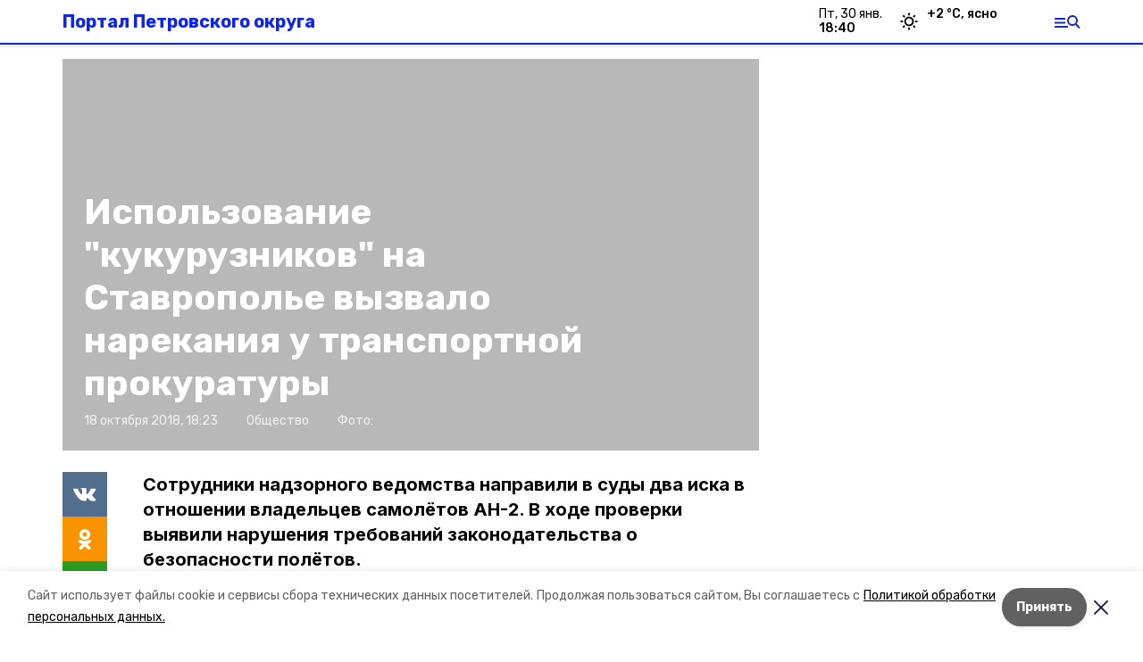

--- FILE ---
content_type: text/html; charset=utf-8
request_url: https://petrovskiy26.ru/news/obschestvo/2018-10-18/ispolzovanie-kukuruznikov-na-stavropolie-vyzvalo-narekaniya-u-transportnoy-prokuratury-17266
body_size: 15898
content:
<!DOCTYPE html><html lang="ru" translate="no"><head><link rel="preconnect" href="https://fonts.googleapis.com"/><script>window.yaContextCb = window.yaContextCb || []</script><script src="https://yandex.ru/ads/system/context.js" async=""></script><link rel="preconnect" href="https://fonts.gstatic.com" crossorigin /><meta charSet="utf-8"/><script async="" src="https://jsn.24smi.net/smi.js"></script><script>(window.smiq = window.smiq || []).push();</script><link rel="icon" href="https://petrovskiy26.ru/attachments/ff6cf710993dea9f4e77714f6e1bfee4baee942f/store/6a390edaf48372277fa5a8d30ef14d8964ee2d635de036e1ee241cdac29c/favicon.ico" type="image/x-icon"/><style>:root {--active-color: #1025e6}</style><style>:root {--links-color: #1025e6</style><meta name="viewport" content="width=1250"/><meta name="yandex-verification" content="26622800e8e540f9"/><meta name="google-site-verification" content="ai4J51igbecF_bfgTgiAUSx73elfrx_fJp-xAOWW8W0"/><meta property="og:url" content="https://petrovskiy26.ru/news/obschestvo/2018-10-18/ispolzovanie-kukuruznikov-na-stavropolie-vyzvalo-narekaniya-u-transportnoy-prokuratury-17266"/><meta property="og:type" content="website"/><link rel="canonical" href="https://petrovskiy26.ru/news/obschestvo/2018-10-18/ispolzovanie-kukuruznikov-na-stavropolie-vyzvalo-narekaniya-u-transportnoy-prokuratury-17266"/><meta name="keywords" content="Петровский округ, Ставропольский край, новости, погода, объявления, работа, вакансии, авто, авторынок, квартиры, недвижимость, куплю, магазины, афиша, кинотеатры, банки, гостиницы, погода, афиша,"/><title>Использование &quot;кукурузников&quot; на Ставрополье вызвало нарекания у транспортной прокуратуры</title><meta property="og:title" content="Использование &quot;кукурузников&quot; на Ставрополье вызвало нарекания у транспортной прокуратуры"/><meta property="og:description" content="Сотрудники надзорного ведомства направили в суды два иска в отношении владельцев самолётов АН-2. В ходе проверки выявили нарушения требований законодательства о безопасности полётов."/><meta name="description" content="Сотрудники надзорного ведомства направили в суды два иска в отношении владельцев самолётов АН-2. В ходе проверки выявили нарушения требований законодательства о безопасности полётов."/><meta name="twitter:card" content="summary_large_image"/><meta name="twitter:image" content="https://petrovskiy26.runull"/><meta property="vk:image"/><meta property="twitter:image"/><meta property="og:image"/><link rel="amphtml" href="https://petrovskiy26.ru/news/obschestvo/2018-10-18/ispolzovanie-kukuruznikov-na-stavropolie-vyzvalo-narekaniya-u-transportnoy-prokuratury-17266?amp=1"/><meta name="next-head-count" content="23"/><link rel="preload" href="/_next/static/css/dd6187f01deea643.css" as="style"/><link rel="stylesheet" href="/_next/static/css/dd6187f01deea643.css" data-n-g=""/><link rel="preload" href="/_next/static/css/94e9cc6491dcada9.css" as="style"/><link rel="stylesheet" href="/_next/static/css/94e9cc6491dcada9.css" data-n-p=""/><noscript data-n-css=""></noscript><script defer="" nomodule="" src="/_next/static/chunks/polyfills-5cd94c89d3acac5f.js"></script><script defer="" src="/_next/static/chunks/6494.ca74cae10c649906.js"></script><script defer="" src="/_next/static/chunks/4560.06ffc7f4a241f33a.js"></script><script src="/_next/static/chunks/webpack-fd2e855103f1c7c6.js" defer=""></script><script src="/_next/static/chunks/framework-568b840ecff66744.js" defer=""></script><script src="/_next/static/chunks/main-b3fb2db701131c64.js" defer=""></script><script src="/_next/static/chunks/pages/_app-a0ea756fd36ed580.js" defer=""></script><script src="/_next/static/chunks/a4c92b5b-8873d9e3e06a0c69.js" defer=""></script><script src="/_next/static/chunks/8127-1a99a37dbac18254.js" defer=""></script><script src="/_next/static/chunks/4740-a1d1a91211c06d94.js" defer=""></script><script src="/_next/static/chunks/69-7b3166bb349219f1.js" defer=""></script><script src="/_next/static/chunks/5739-032f67374edc40a9.js" defer=""></script><script src="/_next/static/chunks/pages/news/%5Brubric%5D/%5Bdate%5D/%5Bslug%5D-d9c6076b37ac799c.js" defer=""></script><script src="/_next/static/1SoWnqBZYBpa1NDCFnmDs/_buildManifest.js" defer=""></script><script src="/_next/static/1SoWnqBZYBpa1NDCFnmDs/_ssgManifest.js" defer=""></script><script src="/_next/static/1SoWnqBZYBpa1NDCFnmDs/_middlewareManifest.js" defer=""></script><style data-href="https://fonts.googleapis.com/css2?family=Inter:wght@300;400;600;700;800;900&family=Rubik:wght@400;500;700&family=Manrope:wght@300;700;800&family=Raleway:wght@800;900&family=Montserrat:wght@400;600;700;800;900&display=swap">@font-face{font-family:'Inter';font-style:normal;font-weight:300;font-display:swap;src:url(https://fonts.gstatic.com/s/inter/v18/UcCO3FwrK3iLTeHuS_nVMrMxCp50SjIw2boKoduKmMEVuOKfMZs.woff) format('woff')}@font-face{font-family:'Inter';font-style:normal;font-weight:400;font-display:swap;src:url(https://fonts.gstatic.com/s/inter/v18/UcCO3FwrK3iLTeHuS_nVMrMxCp50SjIw2boKoduKmMEVuLyfMZs.woff) format('woff')}@font-face{font-family:'Inter';font-style:normal;font-weight:600;font-display:swap;src:url(https://fonts.gstatic.com/s/inter/v18/UcCO3FwrK3iLTeHuS_nVMrMxCp50SjIw2boKoduKmMEVuGKYMZs.woff) format('woff')}@font-face{font-family:'Inter';font-style:normal;font-weight:700;font-display:swap;src:url(https://fonts.gstatic.com/s/inter/v18/UcCO3FwrK3iLTeHuS_nVMrMxCp50SjIw2boKoduKmMEVuFuYMZs.woff) format('woff')}@font-face{font-family:'Inter';font-style:normal;font-weight:800;font-display:swap;src:url(https://fonts.gstatic.com/s/inter/v18/UcCO3FwrK3iLTeHuS_nVMrMxCp50SjIw2boKoduKmMEVuDyYMZs.woff) format('woff')}@font-face{font-family:'Inter';font-style:normal;font-weight:900;font-display:swap;src:url(https://fonts.gstatic.com/s/inter/v18/UcCO3FwrK3iLTeHuS_nVMrMxCp50SjIw2boKoduKmMEVuBWYMZs.woff) format('woff')}@font-face{font-family:'Manrope';font-style:normal;font-weight:300;font-display:swap;src:url(https://fonts.gstatic.com/s/manrope/v15/xn7_YHE41ni1AdIRqAuZuw1Bx9mbZk6jFO_G.woff) format('woff')}@font-face{font-family:'Manrope';font-style:normal;font-weight:700;font-display:swap;src:url(https://fonts.gstatic.com/s/manrope/v15/xn7_YHE41ni1AdIRqAuZuw1Bx9mbZk4aE-_G.woff) format('woff')}@font-face{font-family:'Manrope';font-style:normal;font-weight:800;font-display:swap;src:url(https://fonts.gstatic.com/s/manrope/v15/xn7_YHE41ni1AdIRqAuZuw1Bx9mbZk59E-_G.woff) format('woff')}@font-face{font-family:'Montserrat';font-style:normal;font-weight:400;font-display:swap;src:url(https://fonts.gstatic.com/s/montserrat/v29/JTUHjIg1_i6t8kCHKm4532VJOt5-QNFgpCtr6Ew9.woff) format('woff')}@font-face{font-family:'Montserrat';font-style:normal;font-weight:600;font-display:swap;src:url(https://fonts.gstatic.com/s/montserrat/v29/JTUHjIg1_i6t8kCHKm4532VJOt5-QNFgpCu170w9.woff) format('woff')}@font-face{font-family:'Montserrat';font-style:normal;font-weight:700;font-display:swap;src:url(https://fonts.gstatic.com/s/montserrat/v29/JTUHjIg1_i6t8kCHKm4532VJOt5-QNFgpCuM70w9.woff) format('woff')}@font-face{font-family:'Montserrat';font-style:normal;font-weight:800;font-display:swap;src:url(https://fonts.gstatic.com/s/montserrat/v29/JTUHjIg1_i6t8kCHKm4532VJOt5-QNFgpCvr70w9.woff) format('woff')}@font-face{font-family:'Montserrat';font-style:normal;font-weight:900;font-display:swap;src:url(https://fonts.gstatic.com/s/montserrat/v29/JTUHjIg1_i6t8kCHKm4532VJOt5-QNFgpCvC70w9.woff) format('woff')}@font-face{font-family:'Raleway';font-style:normal;font-weight:800;font-display:swap;src:url(https://fonts.gstatic.com/s/raleway/v34/1Ptxg8zYS_SKggPN4iEgvnHyvveLxVtapYCM.woff) format('woff')}@font-face{font-family:'Raleway';font-style:normal;font-weight:900;font-display:swap;src:url(https://fonts.gstatic.com/s/raleway/v34/1Ptxg8zYS_SKggPN4iEgvnHyvveLxVtzpYCM.woff) format('woff')}@font-face{font-family:'Rubik';font-style:normal;font-weight:400;font-display:swap;src:url(https://fonts.gstatic.com/s/rubik/v28/iJWZBXyIfDnIV5PNhY1KTN7Z-Yh-B4i1Uw.woff) format('woff')}@font-face{font-family:'Rubik';font-style:normal;font-weight:500;font-display:swap;src:url(https://fonts.gstatic.com/s/rubik/v28/iJWZBXyIfDnIV5PNhY1KTN7Z-Yh-NYi1Uw.woff) format('woff')}@font-face{font-family:'Rubik';font-style:normal;font-weight:700;font-display:swap;src:url(https://fonts.gstatic.com/s/rubik/v28/iJWZBXyIfDnIV5PNhY1KTN7Z-Yh-4I-1Uw.woff) format('woff')}@font-face{font-family:'Inter';font-style:normal;font-weight:300;font-display:swap;src:url(https://fonts.gstatic.com/s/inter/v18/UcC73FwrK3iLTeHuS_nVMrMxCp50SjIa2JL7W0Q5n-wU.woff2) format('woff2');unicode-range:U+0460-052F,U+1C80-1C8A,U+20B4,U+2DE0-2DFF,U+A640-A69F,U+FE2E-FE2F}@font-face{font-family:'Inter';font-style:normal;font-weight:300;font-display:swap;src:url(https://fonts.gstatic.com/s/inter/v18/UcC73FwrK3iLTeHuS_nVMrMxCp50SjIa0ZL7W0Q5n-wU.woff2) format('woff2');unicode-range:U+0301,U+0400-045F,U+0490-0491,U+04B0-04B1,U+2116}@font-face{font-family:'Inter';font-style:normal;font-weight:300;font-display:swap;src:url(https://fonts.gstatic.com/s/inter/v18/UcC73FwrK3iLTeHuS_nVMrMxCp50SjIa2ZL7W0Q5n-wU.woff2) format('woff2');unicode-range:U+1F00-1FFF}@font-face{font-family:'Inter';font-style:normal;font-weight:300;font-display:swap;src:url(https://fonts.gstatic.com/s/inter/v18/UcC73FwrK3iLTeHuS_nVMrMxCp50SjIa1pL7W0Q5n-wU.woff2) format('woff2');unicode-range:U+0370-0377,U+037A-037F,U+0384-038A,U+038C,U+038E-03A1,U+03A3-03FF}@font-face{font-family:'Inter';font-style:normal;font-weight:300;font-display:swap;src:url(https://fonts.gstatic.com/s/inter/v18/UcC73FwrK3iLTeHuS_nVMrMxCp50SjIa2pL7W0Q5n-wU.woff2) format('woff2');unicode-range:U+0102-0103,U+0110-0111,U+0128-0129,U+0168-0169,U+01A0-01A1,U+01AF-01B0,U+0300-0301,U+0303-0304,U+0308-0309,U+0323,U+0329,U+1EA0-1EF9,U+20AB}@font-face{font-family:'Inter';font-style:normal;font-weight:300;font-display:swap;src:url(https://fonts.gstatic.com/s/inter/v18/UcC73FwrK3iLTeHuS_nVMrMxCp50SjIa25L7W0Q5n-wU.woff2) format('woff2');unicode-range:U+0100-02BA,U+02BD-02C5,U+02C7-02CC,U+02CE-02D7,U+02DD-02FF,U+0304,U+0308,U+0329,U+1D00-1DBF,U+1E00-1E9F,U+1EF2-1EFF,U+2020,U+20A0-20AB,U+20AD-20C0,U+2113,U+2C60-2C7F,U+A720-A7FF}@font-face{font-family:'Inter';font-style:normal;font-weight:300;font-display:swap;src:url(https://fonts.gstatic.com/s/inter/v18/UcC73FwrK3iLTeHuS_nVMrMxCp50SjIa1ZL7W0Q5nw.woff2) format('woff2');unicode-range:U+0000-00FF,U+0131,U+0152-0153,U+02BB-02BC,U+02C6,U+02DA,U+02DC,U+0304,U+0308,U+0329,U+2000-206F,U+20AC,U+2122,U+2191,U+2193,U+2212,U+2215,U+FEFF,U+FFFD}@font-face{font-family:'Inter';font-style:normal;font-weight:400;font-display:swap;src:url(https://fonts.gstatic.com/s/inter/v18/UcC73FwrK3iLTeHuS_nVMrMxCp50SjIa2JL7W0Q5n-wU.woff2) format('woff2');unicode-range:U+0460-052F,U+1C80-1C8A,U+20B4,U+2DE0-2DFF,U+A640-A69F,U+FE2E-FE2F}@font-face{font-family:'Inter';font-style:normal;font-weight:400;font-display:swap;src:url(https://fonts.gstatic.com/s/inter/v18/UcC73FwrK3iLTeHuS_nVMrMxCp50SjIa0ZL7W0Q5n-wU.woff2) format('woff2');unicode-range:U+0301,U+0400-045F,U+0490-0491,U+04B0-04B1,U+2116}@font-face{font-family:'Inter';font-style:normal;font-weight:400;font-display:swap;src:url(https://fonts.gstatic.com/s/inter/v18/UcC73FwrK3iLTeHuS_nVMrMxCp50SjIa2ZL7W0Q5n-wU.woff2) format('woff2');unicode-range:U+1F00-1FFF}@font-face{font-family:'Inter';font-style:normal;font-weight:400;font-display:swap;src:url(https://fonts.gstatic.com/s/inter/v18/UcC73FwrK3iLTeHuS_nVMrMxCp50SjIa1pL7W0Q5n-wU.woff2) format('woff2');unicode-range:U+0370-0377,U+037A-037F,U+0384-038A,U+038C,U+038E-03A1,U+03A3-03FF}@font-face{font-family:'Inter';font-style:normal;font-weight:400;font-display:swap;src:url(https://fonts.gstatic.com/s/inter/v18/UcC73FwrK3iLTeHuS_nVMrMxCp50SjIa2pL7W0Q5n-wU.woff2) format('woff2');unicode-range:U+0102-0103,U+0110-0111,U+0128-0129,U+0168-0169,U+01A0-01A1,U+01AF-01B0,U+0300-0301,U+0303-0304,U+0308-0309,U+0323,U+0329,U+1EA0-1EF9,U+20AB}@font-face{font-family:'Inter';font-style:normal;font-weight:400;font-display:swap;src:url(https://fonts.gstatic.com/s/inter/v18/UcC73FwrK3iLTeHuS_nVMrMxCp50SjIa25L7W0Q5n-wU.woff2) format('woff2');unicode-range:U+0100-02BA,U+02BD-02C5,U+02C7-02CC,U+02CE-02D7,U+02DD-02FF,U+0304,U+0308,U+0329,U+1D00-1DBF,U+1E00-1E9F,U+1EF2-1EFF,U+2020,U+20A0-20AB,U+20AD-20C0,U+2113,U+2C60-2C7F,U+A720-A7FF}@font-face{font-family:'Inter';font-style:normal;font-weight:400;font-display:swap;src:url(https://fonts.gstatic.com/s/inter/v18/UcC73FwrK3iLTeHuS_nVMrMxCp50SjIa1ZL7W0Q5nw.woff2) format('woff2');unicode-range:U+0000-00FF,U+0131,U+0152-0153,U+02BB-02BC,U+02C6,U+02DA,U+02DC,U+0304,U+0308,U+0329,U+2000-206F,U+20AC,U+2122,U+2191,U+2193,U+2212,U+2215,U+FEFF,U+FFFD}@font-face{font-family:'Inter';font-style:normal;font-weight:600;font-display:swap;src:url(https://fonts.gstatic.com/s/inter/v18/UcC73FwrK3iLTeHuS_nVMrMxCp50SjIa2JL7W0Q5n-wU.woff2) format('woff2');unicode-range:U+0460-052F,U+1C80-1C8A,U+20B4,U+2DE0-2DFF,U+A640-A69F,U+FE2E-FE2F}@font-face{font-family:'Inter';font-style:normal;font-weight:600;font-display:swap;src:url(https://fonts.gstatic.com/s/inter/v18/UcC73FwrK3iLTeHuS_nVMrMxCp50SjIa0ZL7W0Q5n-wU.woff2) format('woff2');unicode-range:U+0301,U+0400-045F,U+0490-0491,U+04B0-04B1,U+2116}@font-face{font-family:'Inter';font-style:normal;font-weight:600;font-display:swap;src:url(https://fonts.gstatic.com/s/inter/v18/UcC73FwrK3iLTeHuS_nVMrMxCp50SjIa2ZL7W0Q5n-wU.woff2) format('woff2');unicode-range:U+1F00-1FFF}@font-face{font-family:'Inter';font-style:normal;font-weight:600;font-display:swap;src:url(https://fonts.gstatic.com/s/inter/v18/UcC73FwrK3iLTeHuS_nVMrMxCp50SjIa1pL7W0Q5n-wU.woff2) format('woff2');unicode-range:U+0370-0377,U+037A-037F,U+0384-038A,U+038C,U+038E-03A1,U+03A3-03FF}@font-face{font-family:'Inter';font-style:normal;font-weight:600;font-display:swap;src:url(https://fonts.gstatic.com/s/inter/v18/UcC73FwrK3iLTeHuS_nVMrMxCp50SjIa2pL7W0Q5n-wU.woff2) format('woff2');unicode-range:U+0102-0103,U+0110-0111,U+0128-0129,U+0168-0169,U+01A0-01A1,U+01AF-01B0,U+0300-0301,U+0303-0304,U+0308-0309,U+0323,U+0329,U+1EA0-1EF9,U+20AB}@font-face{font-family:'Inter';font-style:normal;font-weight:600;font-display:swap;src:url(https://fonts.gstatic.com/s/inter/v18/UcC73FwrK3iLTeHuS_nVMrMxCp50SjIa25L7W0Q5n-wU.woff2) format('woff2');unicode-range:U+0100-02BA,U+02BD-02C5,U+02C7-02CC,U+02CE-02D7,U+02DD-02FF,U+0304,U+0308,U+0329,U+1D00-1DBF,U+1E00-1E9F,U+1EF2-1EFF,U+2020,U+20A0-20AB,U+20AD-20C0,U+2113,U+2C60-2C7F,U+A720-A7FF}@font-face{font-family:'Inter';font-style:normal;font-weight:600;font-display:swap;src:url(https://fonts.gstatic.com/s/inter/v18/UcC73FwrK3iLTeHuS_nVMrMxCp50SjIa1ZL7W0Q5nw.woff2) format('woff2');unicode-range:U+0000-00FF,U+0131,U+0152-0153,U+02BB-02BC,U+02C6,U+02DA,U+02DC,U+0304,U+0308,U+0329,U+2000-206F,U+20AC,U+2122,U+2191,U+2193,U+2212,U+2215,U+FEFF,U+FFFD}@font-face{font-family:'Inter';font-style:normal;font-weight:700;font-display:swap;src:url(https://fonts.gstatic.com/s/inter/v18/UcC73FwrK3iLTeHuS_nVMrMxCp50SjIa2JL7W0Q5n-wU.woff2) format('woff2');unicode-range:U+0460-052F,U+1C80-1C8A,U+20B4,U+2DE0-2DFF,U+A640-A69F,U+FE2E-FE2F}@font-face{font-family:'Inter';font-style:normal;font-weight:700;font-display:swap;src:url(https://fonts.gstatic.com/s/inter/v18/UcC73FwrK3iLTeHuS_nVMrMxCp50SjIa0ZL7W0Q5n-wU.woff2) format('woff2');unicode-range:U+0301,U+0400-045F,U+0490-0491,U+04B0-04B1,U+2116}@font-face{font-family:'Inter';font-style:normal;font-weight:700;font-display:swap;src:url(https://fonts.gstatic.com/s/inter/v18/UcC73FwrK3iLTeHuS_nVMrMxCp50SjIa2ZL7W0Q5n-wU.woff2) format('woff2');unicode-range:U+1F00-1FFF}@font-face{font-family:'Inter';font-style:normal;font-weight:700;font-display:swap;src:url(https://fonts.gstatic.com/s/inter/v18/UcC73FwrK3iLTeHuS_nVMrMxCp50SjIa1pL7W0Q5n-wU.woff2) format('woff2');unicode-range:U+0370-0377,U+037A-037F,U+0384-038A,U+038C,U+038E-03A1,U+03A3-03FF}@font-face{font-family:'Inter';font-style:normal;font-weight:700;font-display:swap;src:url(https://fonts.gstatic.com/s/inter/v18/UcC73FwrK3iLTeHuS_nVMrMxCp50SjIa2pL7W0Q5n-wU.woff2) format('woff2');unicode-range:U+0102-0103,U+0110-0111,U+0128-0129,U+0168-0169,U+01A0-01A1,U+01AF-01B0,U+0300-0301,U+0303-0304,U+0308-0309,U+0323,U+0329,U+1EA0-1EF9,U+20AB}@font-face{font-family:'Inter';font-style:normal;font-weight:700;font-display:swap;src:url(https://fonts.gstatic.com/s/inter/v18/UcC73FwrK3iLTeHuS_nVMrMxCp50SjIa25L7W0Q5n-wU.woff2) format('woff2');unicode-range:U+0100-02BA,U+02BD-02C5,U+02C7-02CC,U+02CE-02D7,U+02DD-02FF,U+0304,U+0308,U+0329,U+1D00-1DBF,U+1E00-1E9F,U+1EF2-1EFF,U+2020,U+20A0-20AB,U+20AD-20C0,U+2113,U+2C60-2C7F,U+A720-A7FF}@font-face{font-family:'Inter';font-style:normal;font-weight:700;font-display:swap;src:url(https://fonts.gstatic.com/s/inter/v18/UcC73FwrK3iLTeHuS_nVMrMxCp50SjIa1ZL7W0Q5nw.woff2) format('woff2');unicode-range:U+0000-00FF,U+0131,U+0152-0153,U+02BB-02BC,U+02C6,U+02DA,U+02DC,U+0304,U+0308,U+0329,U+2000-206F,U+20AC,U+2122,U+2191,U+2193,U+2212,U+2215,U+FEFF,U+FFFD}@font-face{font-family:'Inter';font-style:normal;font-weight:800;font-display:swap;src:url(https://fonts.gstatic.com/s/inter/v18/UcC73FwrK3iLTeHuS_nVMrMxCp50SjIa2JL7W0Q5n-wU.woff2) format('woff2');unicode-range:U+0460-052F,U+1C80-1C8A,U+20B4,U+2DE0-2DFF,U+A640-A69F,U+FE2E-FE2F}@font-face{font-family:'Inter';font-style:normal;font-weight:800;font-display:swap;src:url(https://fonts.gstatic.com/s/inter/v18/UcC73FwrK3iLTeHuS_nVMrMxCp50SjIa0ZL7W0Q5n-wU.woff2) format('woff2');unicode-range:U+0301,U+0400-045F,U+0490-0491,U+04B0-04B1,U+2116}@font-face{font-family:'Inter';font-style:normal;font-weight:800;font-display:swap;src:url(https://fonts.gstatic.com/s/inter/v18/UcC73FwrK3iLTeHuS_nVMrMxCp50SjIa2ZL7W0Q5n-wU.woff2) format('woff2');unicode-range:U+1F00-1FFF}@font-face{font-family:'Inter';font-style:normal;font-weight:800;font-display:swap;src:url(https://fonts.gstatic.com/s/inter/v18/UcC73FwrK3iLTeHuS_nVMrMxCp50SjIa1pL7W0Q5n-wU.woff2) format('woff2');unicode-range:U+0370-0377,U+037A-037F,U+0384-038A,U+038C,U+038E-03A1,U+03A3-03FF}@font-face{font-family:'Inter';font-style:normal;font-weight:800;font-display:swap;src:url(https://fonts.gstatic.com/s/inter/v18/UcC73FwrK3iLTeHuS_nVMrMxCp50SjIa2pL7W0Q5n-wU.woff2) format('woff2');unicode-range:U+0102-0103,U+0110-0111,U+0128-0129,U+0168-0169,U+01A0-01A1,U+01AF-01B0,U+0300-0301,U+0303-0304,U+0308-0309,U+0323,U+0329,U+1EA0-1EF9,U+20AB}@font-face{font-family:'Inter';font-style:normal;font-weight:800;font-display:swap;src:url(https://fonts.gstatic.com/s/inter/v18/UcC73FwrK3iLTeHuS_nVMrMxCp50SjIa25L7W0Q5n-wU.woff2) format('woff2');unicode-range:U+0100-02BA,U+02BD-02C5,U+02C7-02CC,U+02CE-02D7,U+02DD-02FF,U+0304,U+0308,U+0329,U+1D00-1DBF,U+1E00-1E9F,U+1EF2-1EFF,U+2020,U+20A0-20AB,U+20AD-20C0,U+2113,U+2C60-2C7F,U+A720-A7FF}@font-face{font-family:'Inter';font-style:normal;font-weight:800;font-display:swap;src:url(https://fonts.gstatic.com/s/inter/v18/UcC73FwrK3iLTeHuS_nVMrMxCp50SjIa1ZL7W0Q5nw.woff2) format('woff2');unicode-range:U+0000-00FF,U+0131,U+0152-0153,U+02BB-02BC,U+02C6,U+02DA,U+02DC,U+0304,U+0308,U+0329,U+2000-206F,U+20AC,U+2122,U+2191,U+2193,U+2212,U+2215,U+FEFF,U+FFFD}@font-face{font-family:'Inter';font-style:normal;font-weight:900;font-display:swap;src:url(https://fonts.gstatic.com/s/inter/v18/UcC73FwrK3iLTeHuS_nVMrMxCp50SjIa2JL7W0Q5n-wU.woff2) format('woff2');unicode-range:U+0460-052F,U+1C80-1C8A,U+20B4,U+2DE0-2DFF,U+A640-A69F,U+FE2E-FE2F}@font-face{font-family:'Inter';font-style:normal;font-weight:900;font-display:swap;src:url(https://fonts.gstatic.com/s/inter/v18/UcC73FwrK3iLTeHuS_nVMrMxCp50SjIa0ZL7W0Q5n-wU.woff2) format('woff2');unicode-range:U+0301,U+0400-045F,U+0490-0491,U+04B0-04B1,U+2116}@font-face{font-family:'Inter';font-style:normal;font-weight:900;font-display:swap;src:url(https://fonts.gstatic.com/s/inter/v18/UcC73FwrK3iLTeHuS_nVMrMxCp50SjIa2ZL7W0Q5n-wU.woff2) format('woff2');unicode-range:U+1F00-1FFF}@font-face{font-family:'Inter';font-style:normal;font-weight:900;font-display:swap;src:url(https://fonts.gstatic.com/s/inter/v18/UcC73FwrK3iLTeHuS_nVMrMxCp50SjIa1pL7W0Q5n-wU.woff2) format('woff2');unicode-range:U+0370-0377,U+037A-037F,U+0384-038A,U+038C,U+038E-03A1,U+03A3-03FF}@font-face{font-family:'Inter';font-style:normal;font-weight:900;font-display:swap;src:url(https://fonts.gstatic.com/s/inter/v18/UcC73FwrK3iLTeHuS_nVMrMxCp50SjIa2pL7W0Q5n-wU.woff2) format('woff2');unicode-range:U+0102-0103,U+0110-0111,U+0128-0129,U+0168-0169,U+01A0-01A1,U+01AF-01B0,U+0300-0301,U+0303-0304,U+0308-0309,U+0323,U+0329,U+1EA0-1EF9,U+20AB}@font-face{font-family:'Inter';font-style:normal;font-weight:900;font-display:swap;src:url(https://fonts.gstatic.com/s/inter/v18/UcC73FwrK3iLTeHuS_nVMrMxCp50SjIa25L7W0Q5n-wU.woff2) format('woff2');unicode-range:U+0100-02BA,U+02BD-02C5,U+02C7-02CC,U+02CE-02D7,U+02DD-02FF,U+0304,U+0308,U+0329,U+1D00-1DBF,U+1E00-1E9F,U+1EF2-1EFF,U+2020,U+20A0-20AB,U+20AD-20C0,U+2113,U+2C60-2C7F,U+A720-A7FF}@font-face{font-family:'Inter';font-style:normal;font-weight:900;font-display:swap;src:url(https://fonts.gstatic.com/s/inter/v18/UcC73FwrK3iLTeHuS_nVMrMxCp50SjIa1ZL7W0Q5nw.woff2) format('woff2');unicode-range:U+0000-00FF,U+0131,U+0152-0153,U+02BB-02BC,U+02C6,U+02DA,U+02DC,U+0304,U+0308,U+0329,U+2000-206F,U+20AC,U+2122,U+2191,U+2193,U+2212,U+2215,U+FEFF,U+FFFD}@font-face{font-family:'Manrope';font-style:normal;font-weight:300;font-display:swap;src:url(https://fonts.gstatic.com/s/manrope/v15/xn7gYHE41ni1AdIRggqxSvfedN62Zw.woff2) format('woff2');unicode-range:U+0460-052F,U+1C80-1C8A,U+20B4,U+2DE0-2DFF,U+A640-A69F,U+FE2E-FE2F}@font-face{font-family:'Manrope';font-style:normal;font-weight:300;font-display:swap;src:url(https://fonts.gstatic.com/s/manrope/v15/xn7gYHE41ni1AdIRggOxSvfedN62Zw.woff2) format('woff2');unicode-range:U+0301,U+0400-045F,U+0490-0491,U+04B0-04B1,U+2116}@font-face{font-family:'Manrope';font-style:normal;font-weight:300;font-display:swap;src:url(https://fonts.gstatic.com/s/manrope/v15/xn7gYHE41ni1AdIRggSxSvfedN62Zw.woff2) format('woff2');unicode-range:U+0370-0377,U+037A-037F,U+0384-038A,U+038C,U+038E-03A1,U+03A3-03FF}@font-face{font-family:'Manrope';font-style:normal;font-weight:300;font-display:swap;src:url(https://fonts.gstatic.com/s/manrope/v15/xn7gYHE41ni1AdIRggixSvfedN62Zw.woff2) format('woff2');unicode-range:U+0102-0103,U+0110-0111,U+0128-0129,U+0168-0169,U+01A0-01A1,U+01AF-01B0,U+0300-0301,U+0303-0304,U+0308-0309,U+0323,U+0329,U+1EA0-1EF9,U+20AB}@font-face{font-family:'Manrope';font-style:normal;font-weight:300;font-display:swap;src:url(https://fonts.gstatic.com/s/manrope/v15/xn7gYHE41ni1AdIRggmxSvfedN62Zw.woff2) format('woff2');unicode-range:U+0100-02BA,U+02BD-02C5,U+02C7-02CC,U+02CE-02D7,U+02DD-02FF,U+0304,U+0308,U+0329,U+1D00-1DBF,U+1E00-1E9F,U+1EF2-1EFF,U+2020,U+20A0-20AB,U+20AD-20C0,U+2113,U+2C60-2C7F,U+A720-A7FF}@font-face{font-family:'Manrope';font-style:normal;font-weight:300;font-display:swap;src:url(https://fonts.gstatic.com/s/manrope/v15/xn7gYHE41ni1AdIRggexSvfedN4.woff2) format('woff2');unicode-range:U+0000-00FF,U+0131,U+0152-0153,U+02BB-02BC,U+02C6,U+02DA,U+02DC,U+0304,U+0308,U+0329,U+2000-206F,U+20AC,U+2122,U+2191,U+2193,U+2212,U+2215,U+FEFF,U+FFFD}@font-face{font-family:'Manrope';font-style:normal;font-weight:700;font-display:swap;src:url(https://fonts.gstatic.com/s/manrope/v15/xn7gYHE41ni1AdIRggqxSvfedN62Zw.woff2) format('woff2');unicode-range:U+0460-052F,U+1C80-1C8A,U+20B4,U+2DE0-2DFF,U+A640-A69F,U+FE2E-FE2F}@font-face{font-family:'Manrope';font-style:normal;font-weight:700;font-display:swap;src:url(https://fonts.gstatic.com/s/manrope/v15/xn7gYHE41ni1AdIRggOxSvfedN62Zw.woff2) format('woff2');unicode-range:U+0301,U+0400-045F,U+0490-0491,U+04B0-04B1,U+2116}@font-face{font-family:'Manrope';font-style:normal;font-weight:700;font-display:swap;src:url(https://fonts.gstatic.com/s/manrope/v15/xn7gYHE41ni1AdIRggSxSvfedN62Zw.woff2) format('woff2');unicode-range:U+0370-0377,U+037A-037F,U+0384-038A,U+038C,U+038E-03A1,U+03A3-03FF}@font-face{font-family:'Manrope';font-style:normal;font-weight:700;font-display:swap;src:url(https://fonts.gstatic.com/s/manrope/v15/xn7gYHE41ni1AdIRggixSvfedN62Zw.woff2) format('woff2');unicode-range:U+0102-0103,U+0110-0111,U+0128-0129,U+0168-0169,U+01A0-01A1,U+01AF-01B0,U+0300-0301,U+0303-0304,U+0308-0309,U+0323,U+0329,U+1EA0-1EF9,U+20AB}@font-face{font-family:'Manrope';font-style:normal;font-weight:700;font-display:swap;src:url(https://fonts.gstatic.com/s/manrope/v15/xn7gYHE41ni1AdIRggmxSvfedN62Zw.woff2) format('woff2');unicode-range:U+0100-02BA,U+02BD-02C5,U+02C7-02CC,U+02CE-02D7,U+02DD-02FF,U+0304,U+0308,U+0329,U+1D00-1DBF,U+1E00-1E9F,U+1EF2-1EFF,U+2020,U+20A0-20AB,U+20AD-20C0,U+2113,U+2C60-2C7F,U+A720-A7FF}@font-face{font-family:'Manrope';font-style:normal;font-weight:700;font-display:swap;src:url(https://fonts.gstatic.com/s/manrope/v15/xn7gYHE41ni1AdIRggexSvfedN4.woff2) format('woff2');unicode-range:U+0000-00FF,U+0131,U+0152-0153,U+02BB-02BC,U+02C6,U+02DA,U+02DC,U+0304,U+0308,U+0329,U+2000-206F,U+20AC,U+2122,U+2191,U+2193,U+2212,U+2215,U+FEFF,U+FFFD}@font-face{font-family:'Manrope';font-style:normal;font-weight:800;font-display:swap;src:url(https://fonts.gstatic.com/s/manrope/v15/xn7gYHE41ni1AdIRggqxSvfedN62Zw.woff2) format('woff2');unicode-range:U+0460-052F,U+1C80-1C8A,U+20B4,U+2DE0-2DFF,U+A640-A69F,U+FE2E-FE2F}@font-face{font-family:'Manrope';font-style:normal;font-weight:800;font-display:swap;src:url(https://fonts.gstatic.com/s/manrope/v15/xn7gYHE41ni1AdIRggOxSvfedN62Zw.woff2) format('woff2');unicode-range:U+0301,U+0400-045F,U+0490-0491,U+04B0-04B1,U+2116}@font-face{font-family:'Manrope';font-style:normal;font-weight:800;font-display:swap;src:url(https://fonts.gstatic.com/s/manrope/v15/xn7gYHE41ni1AdIRggSxSvfedN62Zw.woff2) format('woff2');unicode-range:U+0370-0377,U+037A-037F,U+0384-038A,U+038C,U+038E-03A1,U+03A3-03FF}@font-face{font-family:'Manrope';font-style:normal;font-weight:800;font-display:swap;src:url(https://fonts.gstatic.com/s/manrope/v15/xn7gYHE41ni1AdIRggixSvfedN62Zw.woff2) format('woff2');unicode-range:U+0102-0103,U+0110-0111,U+0128-0129,U+0168-0169,U+01A0-01A1,U+01AF-01B0,U+0300-0301,U+0303-0304,U+0308-0309,U+0323,U+0329,U+1EA0-1EF9,U+20AB}@font-face{font-family:'Manrope';font-style:normal;font-weight:800;font-display:swap;src:url(https://fonts.gstatic.com/s/manrope/v15/xn7gYHE41ni1AdIRggmxSvfedN62Zw.woff2) format('woff2');unicode-range:U+0100-02BA,U+02BD-02C5,U+02C7-02CC,U+02CE-02D7,U+02DD-02FF,U+0304,U+0308,U+0329,U+1D00-1DBF,U+1E00-1E9F,U+1EF2-1EFF,U+2020,U+20A0-20AB,U+20AD-20C0,U+2113,U+2C60-2C7F,U+A720-A7FF}@font-face{font-family:'Manrope';font-style:normal;font-weight:800;font-display:swap;src:url(https://fonts.gstatic.com/s/manrope/v15/xn7gYHE41ni1AdIRggexSvfedN4.woff2) format('woff2');unicode-range:U+0000-00FF,U+0131,U+0152-0153,U+02BB-02BC,U+02C6,U+02DA,U+02DC,U+0304,U+0308,U+0329,U+2000-206F,U+20AC,U+2122,U+2191,U+2193,U+2212,U+2215,U+FEFF,U+FFFD}@font-face{font-family:'Montserrat';font-style:normal;font-weight:400;font-display:swap;src:url(https://fonts.gstatic.com/s/montserrat/v29/JTUSjIg1_i6t8kCHKm459WRhyyTh89ZNpQ.woff2) format('woff2');unicode-range:U+0460-052F,U+1C80-1C8A,U+20B4,U+2DE0-2DFF,U+A640-A69F,U+FE2E-FE2F}@font-face{font-family:'Montserrat';font-style:normal;font-weight:400;font-display:swap;src:url(https://fonts.gstatic.com/s/montserrat/v29/JTUSjIg1_i6t8kCHKm459W1hyyTh89ZNpQ.woff2) format('woff2');unicode-range:U+0301,U+0400-045F,U+0490-0491,U+04B0-04B1,U+2116}@font-face{font-family:'Montserrat';font-style:normal;font-weight:400;font-display:swap;src:url(https://fonts.gstatic.com/s/montserrat/v29/JTUSjIg1_i6t8kCHKm459WZhyyTh89ZNpQ.woff2) format('woff2');unicode-range:U+0102-0103,U+0110-0111,U+0128-0129,U+0168-0169,U+01A0-01A1,U+01AF-01B0,U+0300-0301,U+0303-0304,U+0308-0309,U+0323,U+0329,U+1EA0-1EF9,U+20AB}@font-face{font-family:'Montserrat';font-style:normal;font-weight:400;font-display:swap;src:url(https://fonts.gstatic.com/s/montserrat/v29/JTUSjIg1_i6t8kCHKm459WdhyyTh89ZNpQ.woff2) format('woff2');unicode-range:U+0100-02BA,U+02BD-02C5,U+02C7-02CC,U+02CE-02D7,U+02DD-02FF,U+0304,U+0308,U+0329,U+1D00-1DBF,U+1E00-1E9F,U+1EF2-1EFF,U+2020,U+20A0-20AB,U+20AD-20C0,U+2113,U+2C60-2C7F,U+A720-A7FF}@font-face{font-family:'Montserrat';font-style:normal;font-weight:400;font-display:swap;src:url(https://fonts.gstatic.com/s/montserrat/v29/JTUSjIg1_i6t8kCHKm459WlhyyTh89Y.woff2) format('woff2');unicode-range:U+0000-00FF,U+0131,U+0152-0153,U+02BB-02BC,U+02C6,U+02DA,U+02DC,U+0304,U+0308,U+0329,U+2000-206F,U+20AC,U+2122,U+2191,U+2193,U+2212,U+2215,U+FEFF,U+FFFD}@font-face{font-family:'Montserrat';font-style:normal;font-weight:600;font-display:swap;src:url(https://fonts.gstatic.com/s/montserrat/v29/JTUSjIg1_i6t8kCHKm459WRhyyTh89ZNpQ.woff2) format('woff2');unicode-range:U+0460-052F,U+1C80-1C8A,U+20B4,U+2DE0-2DFF,U+A640-A69F,U+FE2E-FE2F}@font-face{font-family:'Montserrat';font-style:normal;font-weight:600;font-display:swap;src:url(https://fonts.gstatic.com/s/montserrat/v29/JTUSjIg1_i6t8kCHKm459W1hyyTh89ZNpQ.woff2) format('woff2');unicode-range:U+0301,U+0400-045F,U+0490-0491,U+04B0-04B1,U+2116}@font-face{font-family:'Montserrat';font-style:normal;font-weight:600;font-display:swap;src:url(https://fonts.gstatic.com/s/montserrat/v29/JTUSjIg1_i6t8kCHKm459WZhyyTh89ZNpQ.woff2) format('woff2');unicode-range:U+0102-0103,U+0110-0111,U+0128-0129,U+0168-0169,U+01A0-01A1,U+01AF-01B0,U+0300-0301,U+0303-0304,U+0308-0309,U+0323,U+0329,U+1EA0-1EF9,U+20AB}@font-face{font-family:'Montserrat';font-style:normal;font-weight:600;font-display:swap;src:url(https://fonts.gstatic.com/s/montserrat/v29/JTUSjIg1_i6t8kCHKm459WdhyyTh89ZNpQ.woff2) format('woff2');unicode-range:U+0100-02BA,U+02BD-02C5,U+02C7-02CC,U+02CE-02D7,U+02DD-02FF,U+0304,U+0308,U+0329,U+1D00-1DBF,U+1E00-1E9F,U+1EF2-1EFF,U+2020,U+20A0-20AB,U+20AD-20C0,U+2113,U+2C60-2C7F,U+A720-A7FF}@font-face{font-family:'Montserrat';font-style:normal;font-weight:600;font-display:swap;src:url(https://fonts.gstatic.com/s/montserrat/v29/JTUSjIg1_i6t8kCHKm459WlhyyTh89Y.woff2) format('woff2');unicode-range:U+0000-00FF,U+0131,U+0152-0153,U+02BB-02BC,U+02C6,U+02DA,U+02DC,U+0304,U+0308,U+0329,U+2000-206F,U+20AC,U+2122,U+2191,U+2193,U+2212,U+2215,U+FEFF,U+FFFD}@font-face{font-family:'Montserrat';font-style:normal;font-weight:700;font-display:swap;src:url(https://fonts.gstatic.com/s/montserrat/v29/JTUSjIg1_i6t8kCHKm459WRhyyTh89ZNpQ.woff2) format('woff2');unicode-range:U+0460-052F,U+1C80-1C8A,U+20B4,U+2DE0-2DFF,U+A640-A69F,U+FE2E-FE2F}@font-face{font-family:'Montserrat';font-style:normal;font-weight:700;font-display:swap;src:url(https://fonts.gstatic.com/s/montserrat/v29/JTUSjIg1_i6t8kCHKm459W1hyyTh89ZNpQ.woff2) format('woff2');unicode-range:U+0301,U+0400-045F,U+0490-0491,U+04B0-04B1,U+2116}@font-face{font-family:'Montserrat';font-style:normal;font-weight:700;font-display:swap;src:url(https://fonts.gstatic.com/s/montserrat/v29/JTUSjIg1_i6t8kCHKm459WZhyyTh89ZNpQ.woff2) format('woff2');unicode-range:U+0102-0103,U+0110-0111,U+0128-0129,U+0168-0169,U+01A0-01A1,U+01AF-01B0,U+0300-0301,U+0303-0304,U+0308-0309,U+0323,U+0329,U+1EA0-1EF9,U+20AB}@font-face{font-family:'Montserrat';font-style:normal;font-weight:700;font-display:swap;src:url(https://fonts.gstatic.com/s/montserrat/v29/JTUSjIg1_i6t8kCHKm459WdhyyTh89ZNpQ.woff2) format('woff2');unicode-range:U+0100-02BA,U+02BD-02C5,U+02C7-02CC,U+02CE-02D7,U+02DD-02FF,U+0304,U+0308,U+0329,U+1D00-1DBF,U+1E00-1E9F,U+1EF2-1EFF,U+2020,U+20A0-20AB,U+20AD-20C0,U+2113,U+2C60-2C7F,U+A720-A7FF}@font-face{font-family:'Montserrat';font-style:normal;font-weight:700;font-display:swap;src:url(https://fonts.gstatic.com/s/montserrat/v29/JTUSjIg1_i6t8kCHKm459WlhyyTh89Y.woff2) format('woff2');unicode-range:U+0000-00FF,U+0131,U+0152-0153,U+02BB-02BC,U+02C6,U+02DA,U+02DC,U+0304,U+0308,U+0329,U+2000-206F,U+20AC,U+2122,U+2191,U+2193,U+2212,U+2215,U+FEFF,U+FFFD}@font-face{font-family:'Montserrat';font-style:normal;font-weight:800;font-display:swap;src:url(https://fonts.gstatic.com/s/montserrat/v29/JTUSjIg1_i6t8kCHKm459WRhyyTh89ZNpQ.woff2) format('woff2');unicode-range:U+0460-052F,U+1C80-1C8A,U+20B4,U+2DE0-2DFF,U+A640-A69F,U+FE2E-FE2F}@font-face{font-family:'Montserrat';font-style:normal;font-weight:800;font-display:swap;src:url(https://fonts.gstatic.com/s/montserrat/v29/JTUSjIg1_i6t8kCHKm459W1hyyTh89ZNpQ.woff2) format('woff2');unicode-range:U+0301,U+0400-045F,U+0490-0491,U+04B0-04B1,U+2116}@font-face{font-family:'Montserrat';font-style:normal;font-weight:800;font-display:swap;src:url(https://fonts.gstatic.com/s/montserrat/v29/JTUSjIg1_i6t8kCHKm459WZhyyTh89ZNpQ.woff2) format('woff2');unicode-range:U+0102-0103,U+0110-0111,U+0128-0129,U+0168-0169,U+01A0-01A1,U+01AF-01B0,U+0300-0301,U+0303-0304,U+0308-0309,U+0323,U+0329,U+1EA0-1EF9,U+20AB}@font-face{font-family:'Montserrat';font-style:normal;font-weight:800;font-display:swap;src:url(https://fonts.gstatic.com/s/montserrat/v29/JTUSjIg1_i6t8kCHKm459WdhyyTh89ZNpQ.woff2) format('woff2');unicode-range:U+0100-02BA,U+02BD-02C5,U+02C7-02CC,U+02CE-02D7,U+02DD-02FF,U+0304,U+0308,U+0329,U+1D00-1DBF,U+1E00-1E9F,U+1EF2-1EFF,U+2020,U+20A0-20AB,U+20AD-20C0,U+2113,U+2C60-2C7F,U+A720-A7FF}@font-face{font-family:'Montserrat';font-style:normal;font-weight:800;font-display:swap;src:url(https://fonts.gstatic.com/s/montserrat/v29/JTUSjIg1_i6t8kCHKm459WlhyyTh89Y.woff2) format('woff2');unicode-range:U+0000-00FF,U+0131,U+0152-0153,U+02BB-02BC,U+02C6,U+02DA,U+02DC,U+0304,U+0308,U+0329,U+2000-206F,U+20AC,U+2122,U+2191,U+2193,U+2212,U+2215,U+FEFF,U+FFFD}@font-face{font-family:'Montserrat';font-style:normal;font-weight:900;font-display:swap;src:url(https://fonts.gstatic.com/s/montserrat/v29/JTUSjIg1_i6t8kCHKm459WRhyyTh89ZNpQ.woff2) format('woff2');unicode-range:U+0460-052F,U+1C80-1C8A,U+20B4,U+2DE0-2DFF,U+A640-A69F,U+FE2E-FE2F}@font-face{font-family:'Montserrat';font-style:normal;font-weight:900;font-display:swap;src:url(https://fonts.gstatic.com/s/montserrat/v29/JTUSjIg1_i6t8kCHKm459W1hyyTh89ZNpQ.woff2) format('woff2');unicode-range:U+0301,U+0400-045F,U+0490-0491,U+04B0-04B1,U+2116}@font-face{font-family:'Montserrat';font-style:normal;font-weight:900;font-display:swap;src:url(https://fonts.gstatic.com/s/montserrat/v29/JTUSjIg1_i6t8kCHKm459WZhyyTh89ZNpQ.woff2) format('woff2');unicode-range:U+0102-0103,U+0110-0111,U+0128-0129,U+0168-0169,U+01A0-01A1,U+01AF-01B0,U+0300-0301,U+0303-0304,U+0308-0309,U+0323,U+0329,U+1EA0-1EF9,U+20AB}@font-face{font-family:'Montserrat';font-style:normal;font-weight:900;font-display:swap;src:url(https://fonts.gstatic.com/s/montserrat/v29/JTUSjIg1_i6t8kCHKm459WdhyyTh89ZNpQ.woff2) format('woff2');unicode-range:U+0100-02BA,U+02BD-02C5,U+02C7-02CC,U+02CE-02D7,U+02DD-02FF,U+0304,U+0308,U+0329,U+1D00-1DBF,U+1E00-1E9F,U+1EF2-1EFF,U+2020,U+20A0-20AB,U+20AD-20C0,U+2113,U+2C60-2C7F,U+A720-A7FF}@font-face{font-family:'Montserrat';font-style:normal;font-weight:900;font-display:swap;src:url(https://fonts.gstatic.com/s/montserrat/v29/JTUSjIg1_i6t8kCHKm459WlhyyTh89Y.woff2) format('woff2');unicode-range:U+0000-00FF,U+0131,U+0152-0153,U+02BB-02BC,U+02C6,U+02DA,U+02DC,U+0304,U+0308,U+0329,U+2000-206F,U+20AC,U+2122,U+2191,U+2193,U+2212,U+2215,U+FEFF,U+FFFD}@font-face{font-family:'Raleway';font-style:normal;font-weight:800;font-display:swap;src:url(https://fonts.gstatic.com/s/raleway/v34/1Ptug8zYS_SKggPNyCAIT4ttDfCmxA.woff2) format('woff2');unicode-range:U+0460-052F,U+1C80-1C8A,U+20B4,U+2DE0-2DFF,U+A640-A69F,U+FE2E-FE2F}@font-face{font-family:'Raleway';font-style:normal;font-weight:800;font-display:swap;src:url(https://fonts.gstatic.com/s/raleway/v34/1Ptug8zYS_SKggPNyCkIT4ttDfCmxA.woff2) format('woff2');unicode-range:U+0301,U+0400-045F,U+0490-0491,U+04B0-04B1,U+2116}@font-face{font-family:'Raleway';font-style:normal;font-weight:800;font-display:swap;src:url(https://fonts.gstatic.com/s/raleway/v34/1Ptug8zYS_SKggPNyCIIT4ttDfCmxA.woff2) format('woff2');unicode-range:U+0102-0103,U+0110-0111,U+0128-0129,U+0168-0169,U+01A0-01A1,U+01AF-01B0,U+0300-0301,U+0303-0304,U+0308-0309,U+0323,U+0329,U+1EA0-1EF9,U+20AB}@font-face{font-family:'Raleway';font-style:normal;font-weight:800;font-display:swap;src:url(https://fonts.gstatic.com/s/raleway/v34/1Ptug8zYS_SKggPNyCMIT4ttDfCmxA.woff2) format('woff2');unicode-range:U+0100-02BA,U+02BD-02C5,U+02C7-02CC,U+02CE-02D7,U+02DD-02FF,U+0304,U+0308,U+0329,U+1D00-1DBF,U+1E00-1E9F,U+1EF2-1EFF,U+2020,U+20A0-20AB,U+20AD-20C0,U+2113,U+2C60-2C7F,U+A720-A7FF}@font-face{font-family:'Raleway';font-style:normal;font-weight:800;font-display:swap;src:url(https://fonts.gstatic.com/s/raleway/v34/1Ptug8zYS_SKggPNyC0IT4ttDfA.woff2) format('woff2');unicode-range:U+0000-00FF,U+0131,U+0152-0153,U+02BB-02BC,U+02C6,U+02DA,U+02DC,U+0304,U+0308,U+0329,U+2000-206F,U+20AC,U+2122,U+2191,U+2193,U+2212,U+2215,U+FEFF,U+FFFD}@font-face{font-family:'Raleway';font-style:normal;font-weight:900;font-display:swap;src:url(https://fonts.gstatic.com/s/raleway/v34/1Ptug8zYS_SKggPNyCAIT4ttDfCmxA.woff2) format('woff2');unicode-range:U+0460-052F,U+1C80-1C8A,U+20B4,U+2DE0-2DFF,U+A640-A69F,U+FE2E-FE2F}@font-face{font-family:'Raleway';font-style:normal;font-weight:900;font-display:swap;src:url(https://fonts.gstatic.com/s/raleway/v34/1Ptug8zYS_SKggPNyCkIT4ttDfCmxA.woff2) format('woff2');unicode-range:U+0301,U+0400-045F,U+0490-0491,U+04B0-04B1,U+2116}@font-face{font-family:'Raleway';font-style:normal;font-weight:900;font-display:swap;src:url(https://fonts.gstatic.com/s/raleway/v34/1Ptug8zYS_SKggPNyCIIT4ttDfCmxA.woff2) format('woff2');unicode-range:U+0102-0103,U+0110-0111,U+0128-0129,U+0168-0169,U+01A0-01A1,U+01AF-01B0,U+0300-0301,U+0303-0304,U+0308-0309,U+0323,U+0329,U+1EA0-1EF9,U+20AB}@font-face{font-family:'Raleway';font-style:normal;font-weight:900;font-display:swap;src:url(https://fonts.gstatic.com/s/raleway/v34/1Ptug8zYS_SKggPNyCMIT4ttDfCmxA.woff2) format('woff2');unicode-range:U+0100-02BA,U+02BD-02C5,U+02C7-02CC,U+02CE-02D7,U+02DD-02FF,U+0304,U+0308,U+0329,U+1D00-1DBF,U+1E00-1E9F,U+1EF2-1EFF,U+2020,U+20A0-20AB,U+20AD-20C0,U+2113,U+2C60-2C7F,U+A720-A7FF}@font-face{font-family:'Raleway';font-style:normal;font-weight:900;font-display:swap;src:url(https://fonts.gstatic.com/s/raleway/v34/1Ptug8zYS_SKggPNyC0IT4ttDfA.woff2) format('woff2');unicode-range:U+0000-00FF,U+0131,U+0152-0153,U+02BB-02BC,U+02C6,U+02DA,U+02DC,U+0304,U+0308,U+0329,U+2000-206F,U+20AC,U+2122,U+2191,U+2193,U+2212,U+2215,U+FEFF,U+FFFD}@font-face{font-family:'Rubik';font-style:normal;font-weight:400;font-display:swap;src:url(https://fonts.gstatic.com/s/rubik/v28/iJWKBXyIfDnIV7nErXyw023e1Ik.woff2) format('woff2');unicode-range:U+0600-06FF,U+0750-077F,U+0870-088E,U+0890-0891,U+0897-08E1,U+08E3-08FF,U+200C-200E,U+2010-2011,U+204F,U+2E41,U+FB50-FDFF,U+FE70-FE74,U+FE76-FEFC,U+102E0-102FB,U+10E60-10E7E,U+10EC2-10EC4,U+10EFC-10EFF,U+1EE00-1EE03,U+1EE05-1EE1F,U+1EE21-1EE22,U+1EE24,U+1EE27,U+1EE29-1EE32,U+1EE34-1EE37,U+1EE39,U+1EE3B,U+1EE42,U+1EE47,U+1EE49,U+1EE4B,U+1EE4D-1EE4F,U+1EE51-1EE52,U+1EE54,U+1EE57,U+1EE59,U+1EE5B,U+1EE5D,U+1EE5F,U+1EE61-1EE62,U+1EE64,U+1EE67-1EE6A,U+1EE6C-1EE72,U+1EE74-1EE77,U+1EE79-1EE7C,U+1EE7E,U+1EE80-1EE89,U+1EE8B-1EE9B,U+1EEA1-1EEA3,U+1EEA5-1EEA9,U+1EEAB-1EEBB,U+1EEF0-1EEF1}@font-face{font-family:'Rubik';font-style:normal;font-weight:400;font-display:swap;src:url(https://fonts.gstatic.com/s/rubik/v28/iJWKBXyIfDnIV7nMrXyw023e1Ik.woff2) format('woff2');unicode-range:U+0460-052F,U+1C80-1C8A,U+20B4,U+2DE0-2DFF,U+A640-A69F,U+FE2E-FE2F}@font-face{font-family:'Rubik';font-style:normal;font-weight:400;font-display:swap;src:url(https://fonts.gstatic.com/s/rubik/v28/iJWKBXyIfDnIV7nFrXyw023e1Ik.woff2) format('woff2');unicode-range:U+0301,U+0400-045F,U+0490-0491,U+04B0-04B1,U+2116}@font-face{font-family:'Rubik';font-style:normal;font-weight:400;font-display:swap;src:url(https://fonts.gstatic.com/s/rubik/v28/iJWKBXyIfDnIV7nDrXyw023e1Ik.woff2) format('woff2');unicode-range:U+0307-0308,U+0590-05FF,U+200C-2010,U+20AA,U+25CC,U+FB1D-FB4F}@font-face{font-family:'Rubik';font-style:normal;font-weight:400;font-display:swap;src:url(https://fonts.gstatic.com/s/rubik/v28/iJWKBXyIfDnIV7nPrXyw023e1Ik.woff2) format('woff2');unicode-range:U+0100-02BA,U+02BD-02C5,U+02C7-02CC,U+02CE-02D7,U+02DD-02FF,U+0304,U+0308,U+0329,U+1D00-1DBF,U+1E00-1E9F,U+1EF2-1EFF,U+2020,U+20A0-20AB,U+20AD-20C0,U+2113,U+2C60-2C7F,U+A720-A7FF}@font-face{font-family:'Rubik';font-style:normal;font-weight:400;font-display:swap;src:url(https://fonts.gstatic.com/s/rubik/v28/iJWKBXyIfDnIV7nBrXyw023e.woff2) format('woff2');unicode-range:U+0000-00FF,U+0131,U+0152-0153,U+02BB-02BC,U+02C6,U+02DA,U+02DC,U+0304,U+0308,U+0329,U+2000-206F,U+20AC,U+2122,U+2191,U+2193,U+2212,U+2215,U+FEFF,U+FFFD}@font-face{font-family:'Rubik';font-style:normal;font-weight:500;font-display:swap;src:url(https://fonts.gstatic.com/s/rubik/v28/iJWKBXyIfDnIV7nErXyw023e1Ik.woff2) format('woff2');unicode-range:U+0600-06FF,U+0750-077F,U+0870-088E,U+0890-0891,U+0897-08E1,U+08E3-08FF,U+200C-200E,U+2010-2011,U+204F,U+2E41,U+FB50-FDFF,U+FE70-FE74,U+FE76-FEFC,U+102E0-102FB,U+10E60-10E7E,U+10EC2-10EC4,U+10EFC-10EFF,U+1EE00-1EE03,U+1EE05-1EE1F,U+1EE21-1EE22,U+1EE24,U+1EE27,U+1EE29-1EE32,U+1EE34-1EE37,U+1EE39,U+1EE3B,U+1EE42,U+1EE47,U+1EE49,U+1EE4B,U+1EE4D-1EE4F,U+1EE51-1EE52,U+1EE54,U+1EE57,U+1EE59,U+1EE5B,U+1EE5D,U+1EE5F,U+1EE61-1EE62,U+1EE64,U+1EE67-1EE6A,U+1EE6C-1EE72,U+1EE74-1EE77,U+1EE79-1EE7C,U+1EE7E,U+1EE80-1EE89,U+1EE8B-1EE9B,U+1EEA1-1EEA3,U+1EEA5-1EEA9,U+1EEAB-1EEBB,U+1EEF0-1EEF1}@font-face{font-family:'Rubik';font-style:normal;font-weight:500;font-display:swap;src:url(https://fonts.gstatic.com/s/rubik/v28/iJWKBXyIfDnIV7nMrXyw023e1Ik.woff2) format('woff2');unicode-range:U+0460-052F,U+1C80-1C8A,U+20B4,U+2DE0-2DFF,U+A640-A69F,U+FE2E-FE2F}@font-face{font-family:'Rubik';font-style:normal;font-weight:500;font-display:swap;src:url(https://fonts.gstatic.com/s/rubik/v28/iJWKBXyIfDnIV7nFrXyw023e1Ik.woff2) format('woff2');unicode-range:U+0301,U+0400-045F,U+0490-0491,U+04B0-04B1,U+2116}@font-face{font-family:'Rubik';font-style:normal;font-weight:500;font-display:swap;src:url(https://fonts.gstatic.com/s/rubik/v28/iJWKBXyIfDnIV7nDrXyw023e1Ik.woff2) format('woff2');unicode-range:U+0307-0308,U+0590-05FF,U+200C-2010,U+20AA,U+25CC,U+FB1D-FB4F}@font-face{font-family:'Rubik';font-style:normal;font-weight:500;font-display:swap;src:url(https://fonts.gstatic.com/s/rubik/v28/iJWKBXyIfDnIV7nPrXyw023e1Ik.woff2) format('woff2');unicode-range:U+0100-02BA,U+02BD-02C5,U+02C7-02CC,U+02CE-02D7,U+02DD-02FF,U+0304,U+0308,U+0329,U+1D00-1DBF,U+1E00-1E9F,U+1EF2-1EFF,U+2020,U+20A0-20AB,U+20AD-20C0,U+2113,U+2C60-2C7F,U+A720-A7FF}@font-face{font-family:'Rubik';font-style:normal;font-weight:500;font-display:swap;src:url(https://fonts.gstatic.com/s/rubik/v28/iJWKBXyIfDnIV7nBrXyw023e.woff2) format('woff2');unicode-range:U+0000-00FF,U+0131,U+0152-0153,U+02BB-02BC,U+02C6,U+02DA,U+02DC,U+0304,U+0308,U+0329,U+2000-206F,U+20AC,U+2122,U+2191,U+2193,U+2212,U+2215,U+FEFF,U+FFFD}@font-face{font-family:'Rubik';font-style:normal;font-weight:700;font-display:swap;src:url(https://fonts.gstatic.com/s/rubik/v28/iJWKBXyIfDnIV7nErXyw023e1Ik.woff2) format('woff2');unicode-range:U+0600-06FF,U+0750-077F,U+0870-088E,U+0890-0891,U+0897-08E1,U+08E3-08FF,U+200C-200E,U+2010-2011,U+204F,U+2E41,U+FB50-FDFF,U+FE70-FE74,U+FE76-FEFC,U+102E0-102FB,U+10E60-10E7E,U+10EC2-10EC4,U+10EFC-10EFF,U+1EE00-1EE03,U+1EE05-1EE1F,U+1EE21-1EE22,U+1EE24,U+1EE27,U+1EE29-1EE32,U+1EE34-1EE37,U+1EE39,U+1EE3B,U+1EE42,U+1EE47,U+1EE49,U+1EE4B,U+1EE4D-1EE4F,U+1EE51-1EE52,U+1EE54,U+1EE57,U+1EE59,U+1EE5B,U+1EE5D,U+1EE5F,U+1EE61-1EE62,U+1EE64,U+1EE67-1EE6A,U+1EE6C-1EE72,U+1EE74-1EE77,U+1EE79-1EE7C,U+1EE7E,U+1EE80-1EE89,U+1EE8B-1EE9B,U+1EEA1-1EEA3,U+1EEA5-1EEA9,U+1EEAB-1EEBB,U+1EEF0-1EEF1}@font-face{font-family:'Rubik';font-style:normal;font-weight:700;font-display:swap;src:url(https://fonts.gstatic.com/s/rubik/v28/iJWKBXyIfDnIV7nMrXyw023e1Ik.woff2) format('woff2');unicode-range:U+0460-052F,U+1C80-1C8A,U+20B4,U+2DE0-2DFF,U+A640-A69F,U+FE2E-FE2F}@font-face{font-family:'Rubik';font-style:normal;font-weight:700;font-display:swap;src:url(https://fonts.gstatic.com/s/rubik/v28/iJWKBXyIfDnIV7nFrXyw023e1Ik.woff2) format('woff2');unicode-range:U+0301,U+0400-045F,U+0490-0491,U+04B0-04B1,U+2116}@font-face{font-family:'Rubik';font-style:normal;font-weight:700;font-display:swap;src:url(https://fonts.gstatic.com/s/rubik/v28/iJWKBXyIfDnIV7nDrXyw023e1Ik.woff2) format('woff2');unicode-range:U+0307-0308,U+0590-05FF,U+200C-2010,U+20AA,U+25CC,U+FB1D-FB4F}@font-face{font-family:'Rubik';font-style:normal;font-weight:700;font-display:swap;src:url(https://fonts.gstatic.com/s/rubik/v28/iJWKBXyIfDnIV7nPrXyw023e1Ik.woff2) format('woff2');unicode-range:U+0100-02BA,U+02BD-02C5,U+02C7-02CC,U+02CE-02D7,U+02DD-02FF,U+0304,U+0308,U+0329,U+1D00-1DBF,U+1E00-1E9F,U+1EF2-1EFF,U+2020,U+20A0-20AB,U+20AD-20C0,U+2113,U+2C60-2C7F,U+A720-A7FF}@font-face{font-family:'Rubik';font-style:normal;font-weight:700;font-display:swap;src:url(https://fonts.gstatic.com/s/rubik/v28/iJWKBXyIfDnIV7nBrXyw023e.woff2) format('woff2');unicode-range:U+0000-00FF,U+0131,U+0152-0153,U+02BB-02BC,U+02C6,U+02DA,U+02DC,U+0304,U+0308,U+0329,U+2000-206F,U+20AC,U+2122,U+2191,U+2193,U+2212,U+2215,U+FEFF,U+FFFD}</style></head><body data-desktop="1"><div id="__next"><div class="Topline_topline__K_Puu"><div class="container Topline_toplineContainer__5knLr"><div class="flex items-center"><a href="/"><div class="Topline_slogan__bnhhE Topline___large__Ve3vm">Портал Петровского округа</div></a></div><div class="flex items-center"><div class=""><div class="flex lg:mr-16 leading-tight text-sm"><div class="mr-5 "><div class="first-letter:capitalize">пт, 30 янв.</div><div class="font-medium">18:38</div></div><div class="WeatherWidget_icon__bSe7F" data-icon="clear"><div></div><div class="font-medium">+<!-- -->2<!-- --> °С, <!-- -->ясно</div></div></div></div><button type="button" class="Topline_menuTrigger__Pa86v"></button></div></div></div><div class="flex justify-center" data-slug="banner_1" data-provider="adfox"></div><div class="Layout_layout__sE9jW"><button class="fixed right-4 bottom-4 text-white bg-active font-medium text-lg py-2 px-4" style="z-index:2">Лента новостей</button><div id="matter-0"><section class="cols"><div><div class="TopImage_top__VrxMK"><div class="TopImage_imgContainer__Za_2P"><div><div style="filter:brightness(90%)" class="relative overflow-hidden h-0 pb-[56.25%] bg-gray-100 cursor-pointer" role="button" tabindex="0"><img src="https://dummyimage.com/400x225/ccc/fff&amp;text=+" loading="eager" class="absolute left-0 top-0 w-full h-full object-center object-contain object-contain" alt=""/></div></div><div class="TopImage_text__3mlEz"><h1 class="TopImage_title__nR0wM"><span>Использование "кукурузников" на Ставрополье вызвало нарекания у транспортной прокуратуры</span></h1><div class="TopImage_meta__3pOZc"><span>18 октября 2018, 18:23</span><span>Общество</span><div><span>Фото: <!-- --> <!-- --> </span></div></div></div></div></div><div class="cm-content-cols"><div class="SingleMatter_stickyBlock__pFHYm"><div class="SingleMatter_controlBlock__6X6_o"><div class="Share_share__PseDP"><div><button type="button" class="Share_item___A_F4  Share_vk__C9V3k"></button><button type="button" class="Share_item___A_F4  Share_ok__5gAEO"></button><button type="button" class="Share_item___A_F4  Share_wa__qv5a0"></button><button type="button" class="Share_item___A_F4  Share_tg__JY6sv"></button></div></div></div></div><div><div class="SingleMatter_leadWrapper__6bC9m"><h2 class="cm-subtitle">Сотрудники надзорного ведомства направили в суды два иска в отношении владельцев самолётов АН-2. В ходе проверки выявили нарушения требований законодательства о безопасности полётов.</h2></div><div><div class="mb-6"><div class="Common_common__MfItd">В мае 2018 года полицейские Апанасенковского района зафиксировали факт полёта АН-2, на борту которого отсутствовали свидетельство о регистрации воздушного судна и сертификат лётной годности. Проверка прокуратуры показала, что собственник самолёта, заключил договор на осуществление авиационно-химических работ и проводил их без соответствующих документов.</div></div><div class="mb-6"><div class="Common_common__MfItd">В октябре 2018 года в небо поднялся другой «кукурузник». Он совершил перелёт по маршруту Шахты Ростовской области — город Ипатово Ставропольского края. </div></div><div class="mb-6"><div class="Common_common__MfItd">Гражданское судно также эксплуатировалось без сертификата лётной годности.</div></div><div class="mb-6"><div class="Common_common__MfItd">Так как владельцы нарушили закон, прокуратура требует запретить им использовать воздушные суда.</div></div><div class="mb-6"><div class="Common_common__MfItd">Ранее сообщалось, что водоснабжающие организации Петровского округа <a href="http://petrovskiy26.ru/content/novosti/obschestvo/vodosnabjayuschie-organizatsii-petrovskogo-okruga-nakazali-za-kabalnie-kontrakti~108269" target="_blank" title="">наказали</a> за кабальные контракты.</div></div></div><div class="SingleMatter_linkColored__aWfn1"></div><div class="my-4 text-sm"><span class="mr-2">Авторы:</span><span class="mr-2">Ольга Самсонова</span></div><div></div></div></div></div><div><div class="top-sticky"><div class="mb-4" data-slug="banner_2" data-provider="adfox"></div><div data-slug="banner_3" data-provider="adfox"></div></div></div></section><div></div></div><div></div></div><footer class="page-footer Footer_footer__RSgPB"><div class="container relative"><div class="Footer_contentContainer__TWhUo "><div class="Footer_cols__l40nu "><div class="text-sm"><div class="font-semibold mb-2">Разделы</div><div><a class="text-white hover:text-white hover:underline inline-block mb-2" href="/news">Новости</a></div><div><a class="text-white hover:text-white hover:underline inline-block mb-2" href="/articles">Статьи</a></div></div><div class="text-sm"><div class="font-semibold mb-2">О компании</div><div><a class="text-white hover:text-white hover:underline inline-block mb-2" href="/pages/documents">Документы</a></div><div><a class="text-white hover:text-white hover:underline inline-block mb-2" href="https://pobeda26.ru/pages/contacts">Контактная информация</a></div></div><div><div class="mb-2">Мы в соцсетях</div><div class="Footer_socials__Qzqma"><a href="https://vk.com/pobeda26ru" class="Footer_social__2YhpR Footer_vk__6rR6J"></a><a href="https://t.me/pobeda26skia" class="Footer_social__2YhpR Footer_telegram__tUYi0"></a><a href="https://ok.ru/group/52527516745881" class="Footer_social__2YhpR Footer_ok__4GpLo"></a><a href="https://zen.yandex.ru/user/49y338r0v6pc2x558nkea2w2tm" class="Footer_social__2YhpR Footer_zen__jkhrX"></a></div></div></div><div class="Footer_text__5oNo0"><h3><strong>&copy; 2015 &mdash; 2025 &laquo;Петровский информационный портал&raquo;</strong></h3>
<h3>16+</h3>
<p>Учредитель ГАУ СК&nbsp;&laquo;Ставропольское краевое информационное агентство&raquo;</p>
<p>Главный редактор Тимченко М.П.</p>
<p>+7&nbsp;(86-52)&nbsp;33-51-05</p>
<p><a href="mailto:info@skia26.ru">info@skia26.ru</a></p>
<p>Воспроизведение и любое иное использование материалов сайта возможны только при указании активной ссылки на источник.</p>
<p>СМИ зарегистрировано Федеральной службой по надзору в сфере связи, информационных технологий и массовых коммуникаций (Роскомнадзор). Реестровая запись СМИ: Эл № ФС77-73179 от 02 июля 2018 г.</p>
<h3>АИС &laquo;Административная панель СМИ&raquo;</h3></div></div></div></footer></div><script id="__NEXT_DATA__" type="application/json">{"props":{"pageProps":{"initialMatters":[{"id":17266,"title":"Использование \"кукурузников\" на Ставрополье вызвало нарекания у транспортной прокуратуры","is_promo":false,"show_authors":true,"published_at":"2018-10-18T18:23:34.000+03:00","noindex_text":null,"platform_id":24,"lightning":false,"registration_area":"bashkortostan","is_partners_matter":false,"is_exclusive":false,"has_video":false,"has_audio":null,"has_gallery":false,"images_count":1,"erid":null,"lead":"Сотрудники надзорного ведомства направили в суды два иска в отношении владельцев самолётов АН-2. В ходе проверки выявили нарушения требований законодательства о безопасности полётов.","kind":"news_item","kind_path":"/news","image":{"author":null,"source":null,"description":null,"width":720,"height":405,"url":null,"image_90":null,"image_250":null,"image_800":null,"image_1600":null,"apply_blackout":0},"path":"/news/obschestvo/2018-10-18/ispolzovanie-kukuruznikov-na-stavropolie-vyzvalo-narekaniya-u-transportnoy-prokuratury-17266","rubric_title":"Общество","rubric_path":"/news/obschestvo","type":"Новость","authors":["Ольга Самсонова"],"platform_title":"Портал Петровского округа","platform_host":"https://petrovskiy26.ru","meta_information_attributes":{"id":17300,"title":"Использование \"кукурузников\" на Ставрополье вызвало нарекания у транспортной прокуратуры","description":null,"keywords":null},"opengraph_image":null,"content_blocks":[{"position":1,"kind":"common","text":"В мае 2018 года полицейские Апанасенковского района зафиксировали факт полёта АН-2, на борту которого отсутствовали свидетельство о регистрации воздушного судна и сертификат лётной годности. Проверка прокуратуры показала, что собственник самолёта, заключил договор на осуществление авиационно-химических работ и проводил их без соответствующих документов."},{"position":3,"kind":"common","text":"В октябре 2018 года в небо поднялся другой «кукурузник». Он совершил перелёт по маршруту Шахты Ростовской области — город Ипатово Ставропольского края. "},{"position":5,"kind":"common","text":"Гражданское судно также эксплуатировалось без сертификата лётной годности."},{"position":7,"kind":"common","text":"Так как владельцы нарушили закон, прокуратура требует запретить им использовать воздушные суда."},{"position":9,"kind":"common","text":"Ранее сообщалось, что водоснабжающие организации Петровского округа \u003ca href=\"http://petrovskiy26.ru/content/novosti/obschestvo/vodosnabjayuschie-organizatsii-petrovskogo-okruga-nakazali-za-kabalnie-kontrakti~108269\" target=\"_blank\" title=\"\"\u003eнаказали\u003c/a\u003e за кабальные контракты."}],"poll":null,"official_comment":null,"tags":[],"schema_org":[{"@context":"https://schema.org","@type":"Organization","url":"https://petrovskiy26.ru","logo":null},{"@context":"https://schema.org","@type":"BreadcrumbList","itemListElement":[{"@type":"ListItem","position":1,"name":"Новость","item":{"name":"Новость","@id":"https://petrovskiy26.ru/news"}},{"@type":"ListItem","position":2,"name":"Общество","item":{"name":"Общество","@id":"https://petrovskiy26.ru/news/obschestvo"}}]},{"@context":"http://schema.org","@type":"NewsArticle","mainEntityOfPage":{"@type":"WebPage","@id":"https://petrovskiy26.ru/news/obschestvo/2018-10-18/ispolzovanie-kukuruznikov-na-stavropolie-vyzvalo-narekaniya-u-transportnoy-prokuratury-17266"},"headline":"Использование \"кукурузников\" на Ставрополье вызвало нарекания у транспортной прокуратуры","genre":"Общество","url":"https://petrovskiy26.ru/news/obschestvo/2018-10-18/ispolzovanie-kukuruznikov-na-stavropolie-vyzvalo-narekaniya-u-transportnoy-prokuratury-17266","description":"Сотрудники надзорного ведомства направили в суды два иска в отношении владельцев самолётов АН-2. В ходе проверки выявили нарушения требований законодательства о безопасности полётов.","text":" В мае 2018 года полицейские Апанасенковского района зафиксировали факт полёта АН-2, на борту которого отсутствовали свидетельство о регистрации воздушного судна и сертификат лётной годности. Проверка прокуратуры показала, что собственник самолёта, заключил договор на осуществление авиационно-химических работ и проводил их без соответствующих документов. В октябре 2018 года в небо поднялся другой «кукурузник». Он совершил перелёт по маршруту Шахты Ростовской области — город Ипатово Ставропольского края.  Гражданское судно также эксплуатировалось без сертификата лётной годности. Так как владельцы нарушили закон, прокуратура требует запретить им использовать воздушные суда. Ранее сообщалось, что водоснабжающие организации Петровского округа наказали за кабальные контракты.","author":{"@type":"Organization","name":"Портал Петровского округа"},"about":[],"image":[null],"datePublished":"2018-10-18T18:23:34.000+03:00","dateModified":"2021-12-02T16:20:39.288+03:00","publisher":{"@type":"Organization","name":"Портал Петровского округа","logo":{"@type":"ImageObject","url":null}}}],"story":null,"title_above_image":false,"counters":{"google_analytics_id":null,"google_tag_id":null,"yandex_metrika_id":"86949241","liveinternet_counter_id":"stav"}}]},"platform":{"meta_information_attributes":{"id":24,"title":"Информационный портал Петровского района Ставропольского края","description":"Петровский округ Ставропольского края. Последние новости, авторские статьи, аналитика и мнения. Объявления: работа, авто, недвижимость, товары и услуги. Афиша. Погода.","keywords":"Петровский округ, Ставропольский край, новости, погода, объявления, работа, вакансии, авто, авторынок, квартиры, недвижимость, куплю, магазины, афиша, кинотеатры, банки, гостиницы, погода, афиша,"},"id":24,"title":"Портал Петровского округа","domain":"petrovskiy26.ru","hostname":"https://petrovskiy26.ru","color":"#1025e6","links_color":"#1025e6","exclusive_color":null,"language":"rus","template":"stavropol_local","weather_data":{"desc":"Clear","temp":2.16,"date":"2026-01-30T15:02:03+00:00"},"vrf_counter_id":null,"vrf_teaser_id":null,"tv_popular_shows_enabled":null,"seo_title_mask":"Все новости на тему: \u003cquery\u003e | \u003csite_name\u003e","seo_description_mask":"Читайте последние актуальные новости главных событий Ставропольского края на тему \"\u003cquery\u003e\" в ленте новостей на сайте \u003csite_name\u003e","footer_text":"\u003cdiv class=\"copyright\"\u003e\r\n\t\t\t\t    © 2013 – 2021  Информационный портал Петровского округа Ставропольского края\u003cbr\u003eВсе права защищены\u003c/div\u003e","footer_column_first":"\u003ch3\u003e\u003cstrong\u003e\u0026copy; 2015 \u0026mdash; 2025 \u0026laquo;Петровский информационный портал\u0026raquo;\u003c/strong\u003e\u003c/h3\u003e\n\u003ch3\u003e16+\u003c/h3\u003e\n\u003cp\u003eУчредитель ГАУ СК\u0026nbsp;\u0026laquo;Ставропольское краевое информационное агентство\u0026raquo;\u003c/p\u003e\n\u003cp\u003eГлавный редактор Тимченко М.П.\u003c/p\u003e\n\u003cp\u003e+7\u0026nbsp;(86-52)\u0026nbsp;33-51-05\u003c/p\u003e\n\u003cp\u003e\u003ca href=\"mailto:info@skia26.ru\"\u003einfo@skia26.ru\u003c/a\u003e\u003c/p\u003e\n\u003cp\u003eВоспроизведение и любое иное использование материалов сайта возможны только при указании активной ссылки на источник.\u003c/p\u003e\n\u003cp\u003eСМИ зарегистрировано Федеральной службой по надзору в сфере связи, информационных технологий и массовых коммуникаций (Роскомнадзор). Реестровая запись СМИ: Эл № ФС77-73179 от 02 июля 2018 г.\u003c/p\u003e\n\u003ch3\u003eАИС \u0026laquo;Административная панель СМИ\u0026raquo;\u003c/h3\u003e","footer_column_second":"","footer_column_third":"","city":"","h1_title_on_main_page":"","age_limit":"","logo_text":"Портал Петровского округа","yandex_metrika_id":"86949241","yandex_metrika_id_2":"","google_analytics_id":null,"google_tag_id":null,"liveinternet_counter_id":"stav","rating_mail_counter_id":null,"zen_verification":null,"yandex_verification":"26622800e8e540f9","google_verification":"ai4J51igbecF_bfgTgiAUSx73elfrx_fJp-xAOWW8W0","social_vk":"https://vk.com/pobeda26ru","social_ok":"https://ok.ru/group/52527516745881","social_fb":"","social_ig":"","social_twitter":"","social_youtube":"","social_rutube":null,"social_telegram":"https://t.me/pobeda26skia","social_zen":"https://zen.yandex.ru/user/49y338r0v6pc2x558nkea2w2tm","social_rss":"","social_viber":null,"social_whatsapp":null,"link_yandex_news":"","link_google_news":null,"tv_social_vk":null,"tv_social_ok":null,"tv_social_fb":null,"tv_social_ig":null,"tv_social_twitter":null,"tv_social_youtube":null,"tv_social_rutube":null,"tv_social_telegram":null,"tv_social_zen":null,"tv_social_rss":null,"tv_social_viber":null,"tv_social_whatsapp":null,"tv_link_yandex_news":null,"tv_link_google_news":null,"last_news_devices":null,"see_also_devices":null,"best_news_devices":null,"edition_choice_devices":null,"widget_vk_users":null,"widget_vk_feed":null,"widget_ok_users":null,"widget_ok_feed":null,"widget_tg":null,"widget_twitter":"","widget_ig":"","widget_fb":"","logo_desktop_url":null,"logo_mobile_url":null,"logo_tv_url":null,"logo_footer_url":null,"favicon_url":"https://petrovskiy26.ru/attachments/ff6cf710993dea9f4e77714f6e1bfee4baee942f/store/6a390edaf48372277fa5a8d30ef14d8964ee2d635de036e1ee241cdac29c/favicon.ico","watermark_url":"https://petrovskiy26.ru/attachments/3d4b56ebdcc1dda85a01de7b86e4445deac510bd/store/e94fe7ee519d900911a84feeb6b847aed93dd3907619e0a5976abf9e6e85/%D0%BB%D0%BE%D0%B3%D0%BE+%D0%B1%D0%B5%D0%BB%D0%BE%D0%B5+%E2%80%94+%D0%BA%D0%BE%D0%BF%D0%B8%D1%8F.png","logo_white_url":null,"social_widgets":{"widget_vk_users":null,"widget_vk_feed":null,"widget_ok_users":null,"widget_ok_feed":null,"widget_tg":null,"widget_twitter":"","widget_ig":"","widget_fb":""},"analytics":{"yandex_metrika_id":"86949241","yandex_metrika_id_2":"","google_analytics_id":null,"google_tag_id":null,"liveinternet_counter_id":"stav","rating_mail_counter_id":null,"zen_verification":null,"yandex_verification":"26622800e8e540f9","google_verification":"ai4J51igbecF_bfgTgiAUSx73elfrx_fJp-xAOWW8W0"},"timezone":"Europe/Moscow","announcement":{"is_active":false},"banners":[{"code":"{\"ownerId\":396498,\"containerId\":\"adfox_1640631098429917\",\"params\":{\"pp\":\"bwed\",\"ps\":\"fkey\",\"p2\":\"hlpp\"}}","slug":"banner_1","description":"№1. 1140x180","visibility":"desktop","provider":"adfox"},{"code":"{\"ownerId\":396498,\"containerId\":\"adfox_16406311033922426\",\"params\":{\"pp\":\"bwee\",\"ps\":\"fkey\",\"p2\":\"hlpq\"}}","slug":"banner_2","description":"№2. 300x600-1","visibility":"desktop","provider":"adfox"},{"code":"{\"ownerId\":396498,\"containerId\":\"adfox_164063110441626574\",\"params\":{\"pp\":\"bwef\",\"ps\":\"fkey\",\"p2\":\"hlpq\"}}","slug":"banner_3","description":"№3. 300x600-2","visibility":"desktop","provider":"adfox"},{"code":"{\"ownerId\":396498,\"containerId\":\"adfox_164063110484142745\",\"params\":{\"pp\":\"bweg\",\"ps\":\"fkey\",\"p2\":\"hlpr\"}}","slug":"banner_4","description":"№4. 780x250-1","visibility":"desktop","provider":"adfox"},{"code":"{\"ownerId\":396498,\"containerId\":\"adfox_164063110557415481\",\"params\":{\"pp\":\"bweh\",\"ps\":\"fkey\",\"p2\":\"hlpr\"}}","slug":"banner_5","description":"№5. 780x250-2","visibility":"desktop","provider":"adfox"},{"code":"{\"ownerId\":396498,\"containerId\":\"adfox_164063111053762693\",\"params\":{\"pp\":\"bwei\",\"ps\":\"fkey\",\"p2\":\"hlps\"}}","slug":"m_banner_1","description":"№1. Мобайл 320x100","visibility":"mobile","provider":"adfox"},{"code":"{\"ownerId\":396498,\"containerId\":\"adfox_164063111160729152\",\"params\":{\"pp\":\"bwej\",\"ps\":\"fkey\",\"p2\":\"hlpt\"}}","slug":"m_banner_2","description":"№2. Мобайл 300x250","visibility":"mobile","provider":"adfox"},{"code":"{\"ownerId\":396498,\"containerId\":\"adfox_164063111276329822\",\"params\":{\"pp\":\"bwek\",\"ps\":\"fkey\",\"p2\":\"hlpu\"}}","slug":"m_banner_3","description":"№3. Мобайл 300x300","visibility":"mobile","provider":"adfox"}],"teaser_blocks":[],"global_teaser_blocks":[],"menu_items":[{"title":"Спорт sport","url":"/news/sport","position":0,"menu":"top","item_type":"common"},{"title":"Культура","url":"/news/kultura","position":0,"menu":"top","item_type":"common"},{"title":"Происшествия","url":"/news/proisshestviya","position":0,"menu":"top","item_type":"common"},{"title":"Экономика","url":"/news/akonomika","position":0,"menu":"top","item_type":"common"},{"title":"Криминал","url":"/news/kriminal","position":0,"menu":"top","item_type":"common"},{"title":"Культура","url":"/news/kultura","position":0,"menu":"top","item_type":"common"},{"title":"Общество","url":"/news/obschestvo","position":0,"menu":"top","item_type":"common"},{"title":"Политика","url":"/news/politika","position":0,"menu":"top","item_type":"common"},{"title":"Спорт sport","url":"/news/sport","position":0,"menu":"top","item_type":"common"},{"title":"Политика","url":"/news/politika","position":0,"menu":"top","item_type":"common"},{"title":"Общество","url":"/news/obschestvo","position":0,"menu":"top","item_type":"common"},{"title":"Криминал","url":"/news/kriminal","position":0,"menu":"top","item_type":"common"},{"title":"Происшествия","url":"/news/proisshestviya","position":0,"menu":"top","item_type":"common"},{"title":"Экономика","url":"/news/akonomika","position":0,"menu":"top","item_type":"common"}],"rubrics":[{"meta_information_attributes":{"id":212060,"title":null,"description":null,"keywords":null},"title":"Спорт","slug":"sport"},{"meta_information_attributes":{"id":null,"title":null,"keywords":null,"description":null},"title":"Криминал","slug":"kriminal"},{"meta_information_attributes":{"id":null,"title":null,"keywords":null,"description":null},"title":"Политика","slug":"politika"},{"meta_information_attributes":{"id":null,"title":null,"keywords":null,"description":null},"title":"Культура","slug":"kultura"},{"meta_information_attributes":{"id":null,"title":null,"keywords":null,"description":null},"title":"Экономика","slug":"akonomika"},{"meta_information_attributes":{"id":null,"title":null,"keywords":null,"description":null},"title":"Общество","slug":"obschestvo"},{"meta_information_attributes":{"id":null,"title":null,"keywords":null,"description":null},"title":"Происшествия","slug":"proisshestviya"},{"meta_information_attributes":{"id":null,"title":null,"keywords":null,"description":null},"title":"Статьи","slug":"articles"},{"meta_information_attributes":{"id":319879,"title":null,"description":null,"keywords":null},"title":"Обращение в редакцию","slug":"address"},{"meta_information_attributes":{"id":312124,"title":null,"description":null,"keywords":null},"title":"ЖКХ ","slug":"zhkkh"},{"meta_information_attributes":{"id":312114,"title":null,"description":null,"keywords":null},"title":"Сельское хозяйство  ","slug":"agronomy"},{"meta_information_attributes":{"id":312115,"title":null,"description":null,"keywords":null},"title":"Благоустройство ","slug":"blagoustroistvo"},{"meta_information_attributes":{"id":312118,"title":null,"description":null,"keywords":null},"title":"Образование ","slug":"obrazovanie"},{"meta_information_attributes":{"id":312120,"title":null,"description":null,"keywords":null},"title":"Религия ","slug":"religiya"},{"meta_information_attributes":{"id":312123,"title":null,"description":null,"keywords":null},"title":"Природа ","slug":"priroda"},{"meta_information_attributes":{"id":312121,"title":null,"description":null,"keywords":null},"title":"Туризм","slug":" turizm"},{"meta_information_attributes":{"id":312116,"title":null,"description":null,"keywords":null},"title":"Армия ","slug":"armiya"},{"meta_information_attributes":{"id":312119,"title":null,"description":null,"keywords":null},"title":"Здравоохранение ","slug":"zdravookhranenie"},{"meta_information_attributes":{"id":312122,"title":null,"description":null,"keywords":null},"title":"Афиша ","slug":"afisha"}],"matter_kinds":[{"id":"news_item","title":"Новость"},{"id":"article","title":"Статья"},{"id":"opinion","title":"Мнение"},{"id":"press_conference","title":"Пресс-конференция"},{"id":"card","title":"Карточки"},{"id":"tilda","title":"Тильда"},{"id":"gallery","title":"Фотогалерея"},{"id":"video","title":"Видео"},{"id":"podcast","title":"Подкаст"},{"id":"infographic","title":"Инфографика"},{"id":"survey","title":"Опрос"},{"id":"test","title":"Тест"},{"id":"personal_test","title":"Персональный тест"},{"id":"persona","title":"Персона"},{"id":"contest","title":"Конкурс"},{"id":"broadcast","title":"Онлайн-трансляция"}],"menu_sections":[{"title":"Разделы","position":0,"section_type":"footer","menu_items":[{"title":"Новости","url":"/news","position":0,"menu":"top","item_type":"common"},{"title":"Статьи","url":"/articles","position":0,"menu":"top","item_type":"common"}]},{"title":"Разделы","position":0,"section_type":"main","menu_items":[{"title":"Новости","url":"/news","position":0,"menu":"top","item_type":"common"},{"title":"Статьи","url":"/articles","position":0,"menu":"top","item_type":"common"}]},{"title":"Топлайн меню","position":0,"section_type":"topline","menu_items":[]},{"title":"О компании","position":1,"section_type":"footer","menu_items":[{"title":"Документы","url":"/pages/documents","position":0,"menu":"top","item_type":"common"},{"title":"Контактная информация","url":"https://pobeda26.ru/pages/contacts","position":0,"menu":"top","item_type":"common"}]}],"news_feed_promo_blocks":{"promo":[],"popular":[]},"news_feeds":[],"tv_channel":null,"finance_quotes":[{"name":"BRO","value":"63.55","change":"1.56","updated_at":"2026-01-09T19:00:09.466+03:00"},{"name":"WTI","value":"59.445","change":"1.68","updated_at":"2026-01-09T19:00:09.478+03:00"},{"name":"USD","value":"76.0251","change":"-0.2411","updated_at":"2026-01-30T15:01:16.894+03:00"},{"name":"EUR","value":"90.9751","change":"-0.3237","updated_at":"2026-01-30T15:01:16.899+03:00"}],"promo_blocks":{"top_this_week":[{"id":349791,"erid":null,"kind":"news_item","lead":"Меры поддержки экономики в условиях санкций рассмотрели на заседании координационного совета. Подробнее рассказали в правительстве региона. ","path":"/news/obschestvo/2026-01-27/p-kommunikatsii-prodolzhat-prokladyvat-k-investploschadkam-na-stavropolie-p-349791","type":"Новость","image":{"url":"/attachments/d980df8442822457b109546c97fcb0e74eb863c1/store/crop/0/284/2800/1581/800/0/25/0/ba45a22efb9386700f344c5ce11bf3fd440ffca04d02a902c7ea98bba46f/ba45a22efb9386700f344c5ce11bf3fd440ffca04d02a902c7ea98bba46f.webp","width":2800,"author":"Валерия Алтухова /","height":1581,"source":"ИА «Победа26»","image_90":"/attachments/3240298b87f5f764003fbab4883e42c60b23a1a3/store/crop/0/284/2800/1581/90/0/25/0/ba45a22efb9386700f344c5ce11bf3fd440ffca04d02a902c7ea98bba46f/ba45a22efb9386700f344c5ce11bf3fd440ffca04d02a902c7ea98bba46f.webp","image_250":"/attachments/63bf2c49df928db946136e301b92969aa202afa1/store/crop/0/284/2800/1581/250/0/25/0/ba45a22efb9386700f344c5ce11bf3fd440ffca04d02a902c7ea98bba46f/ba45a22efb9386700f344c5ce11bf3fd440ffca04d02a902c7ea98bba46f.webp","image_800":"/attachments/d980df8442822457b109546c97fcb0e74eb863c1/store/crop/0/284/2800/1581/800/0/25/0/ba45a22efb9386700f344c5ce11bf3fd440ffca04d02a902c7ea98bba46f/ba45a22efb9386700f344c5ce11bf3fd440ffca04d02a902c7ea98bba46f.webp","image_1600":"/attachments/d405046ccc0d30e12cb255796574bdc99854a9a4/store/crop/0/284/2800/1581/1600/0/25/0/ba45a22efb9386700f344c5ce11bf3fd440ffca04d02a902c7ea98bba46f/ba45a22efb9386700f344c5ce11bf3fd440ffca04d02a902c7ea98bba46f.webp","description":null,"apply_blackout":0},"title":"Коммуникации продолжат прокладывать к инвестплощадкам на Ставрополье","authors":["Анастасия Колмыкова"],"is_promo":false,"has_audio":false,"has_video":false,"kind_path":"/news","lightning":false,"has_gallery":false,"platform_id":24,"rubric_path":"/news/obschestvo","images_count":2,"is_exclusive":false,"noindex_text":null,"published_at":"2026-01-27T18:10:01.000+03:00","rubric_title":"Общество","show_authors":true,"platform_host":"https://petrovskiy26.ru","platform_title":"Портал Петровского округа","registration_area":"bashkortostan","is_partners_matter":false},{"id":349666,"erid":null,"kind":"news_item","lead":"До начала апреля в Ставропольском крае заключат контракты на капитальный ремонт кровель многоквартирных домов, сообщили в правительстве региона. ","path":"/news/zhkkh/2026-01-26/glava-stavropolya-poruchil-otremontirovat-kryshi-mnogoetazhek-do-sentyabrya-349666","type":"Новость","image":{"url":"/attachments/337b4d815e5181f4e21d59dfd1ded38daf81d31b/store/crop/0/284/2800/1581/800/0/25/0/3cbbdc4bd505d7d67c735d63b08be40d2ca4b0e279cbf2becb6923d826b9/3cbbdc4bd505d7d67c735d63b08be40d2ca4b0e279cbf2becb6923d826b9.webp","width":2800,"author":"Дмитрий Ахмадуллин /","height":1581,"source":"ИА «Победа26»","image_90":"/attachments/9aaf8366a4af3a32c29ab3cec9af9c9ec312edf3/store/crop/0/284/2800/1581/90/0/25/0/3cbbdc4bd505d7d67c735d63b08be40d2ca4b0e279cbf2becb6923d826b9/3cbbdc4bd505d7d67c735d63b08be40d2ca4b0e279cbf2becb6923d826b9.webp","image_250":"/attachments/d1a9668e7c2285244d428d9ae81f499fcb6cfd6f/store/crop/0/284/2800/1581/250/0/25/0/3cbbdc4bd505d7d67c735d63b08be40d2ca4b0e279cbf2becb6923d826b9/3cbbdc4bd505d7d67c735d63b08be40d2ca4b0e279cbf2becb6923d826b9.webp","image_800":"/attachments/337b4d815e5181f4e21d59dfd1ded38daf81d31b/store/crop/0/284/2800/1581/800/0/25/0/3cbbdc4bd505d7d67c735d63b08be40d2ca4b0e279cbf2becb6923d826b9/3cbbdc4bd505d7d67c735d63b08be40d2ca4b0e279cbf2becb6923d826b9.webp","image_1600":"/attachments/29da7f4acf1a450b3e7b51affcfae3615b830eb8/store/crop/0/284/2800/1581/1600/0/25/0/3cbbdc4bd505d7d67c735d63b08be40d2ca4b0e279cbf2becb6923d826b9/3cbbdc4bd505d7d67c735d63b08be40d2ca4b0e279cbf2becb6923d826b9.webp","description":null,"apply_blackout":0},"title":"Глава Ставрополья поручил отремонтировать крыши многоэтажек до сентября","authors":["Анастасия Колмыкова"],"is_promo":false,"has_audio":false,"has_video":false,"kind_path":"/news","lightning":false,"has_gallery":false,"platform_id":24,"rubric_path":"/news/zhkkh","images_count":2,"is_exclusive":false,"noindex_text":null,"published_at":"2026-01-26T13:05:50.000+03:00","rubric_title":"ЖКХ ","show_authors":true,"platform_host":"https://petrovskiy26.ru","platform_title":"Портал Петровского округа","registration_area":"bashkortostan","is_partners_matter":false},{"id":349575,"erid":null,"kind":"news_item","lead":"Программа «Земский тренер» по привлечению спортивных специалистов в сёла и малые города начнёт работать на Ставрополье в 2026 году. Об этом сообщил губернатор Владимир Владимиров.","path":"/news/sport/2026-01-24/na-stavropolie-v-2026-godu-startuet-programma-zemskiy-trener-349575","type":"Новость","image":{"url":"/attachments/dde9f027aa89d3e014d8616d1e06508b60968141/store/crop/22/196/2777/1568/800/0/25/0/946e3196cf26fcefe0b5282c20c1a62d7f7cfb5368871c3bf9357ccbf5b4/946e3196cf26fcefe0b5282c20c1a62d7f7cfb5368871c3bf9357ccbf5b4.webp","width":2777,"author":null,"height":1568,"source":"ИА «Победа26»","image_90":"/attachments/b37606770357aa656ab03635ca88c9f7663820e0/store/crop/22/196/2777/1568/90/0/25/0/946e3196cf26fcefe0b5282c20c1a62d7f7cfb5368871c3bf9357ccbf5b4/946e3196cf26fcefe0b5282c20c1a62d7f7cfb5368871c3bf9357ccbf5b4.webp","image_250":"/attachments/7e73ef530b01af8f69e5801c0a8c176047bbcc6a/store/crop/22/196/2777/1568/250/0/25/0/946e3196cf26fcefe0b5282c20c1a62d7f7cfb5368871c3bf9357ccbf5b4/946e3196cf26fcefe0b5282c20c1a62d7f7cfb5368871c3bf9357ccbf5b4.webp","image_800":"/attachments/dde9f027aa89d3e014d8616d1e06508b60968141/store/crop/22/196/2777/1568/800/0/25/0/946e3196cf26fcefe0b5282c20c1a62d7f7cfb5368871c3bf9357ccbf5b4/946e3196cf26fcefe0b5282c20c1a62d7f7cfb5368871c3bf9357ccbf5b4.webp","image_1600":"/attachments/797f354c1b251ee550050cc87a351510dc357616/store/crop/22/196/2777/1568/1600/0/25/0/946e3196cf26fcefe0b5282c20c1a62d7f7cfb5368871c3bf9357ccbf5b4/946e3196cf26fcefe0b5282c20c1a62d7f7cfb5368871c3bf9357ccbf5b4.webp","description":null,"apply_blackout":0},"title":"На Ставрополье в 2026 году стартует программа «Земский тренер»","authors":["Лолита Кунижева"],"is_promo":false,"has_audio":false,"has_video":false,"kind_path":"/news","lightning":false,"has_gallery":false,"platform_id":24,"rubric_path":"/news/sport","images_count":2,"is_exclusive":false,"noindex_text":null,"published_at":"2026-01-24T16:49:19.000+03:00","rubric_title":"Спорт","show_authors":true,"platform_host":"https://petrovskiy26.ru","platform_title":"Портал Петровского округа","registration_area":"bashkortostan","is_partners_matter":false},{"id":349612,"erid":null,"kind":"news_item","lead":"С 25 по 28 января на территории Петровского округа будет проходить профилактическое мероприятие «Встречная полоса». Автоинспекторы будут пресекать нарушения ПДД, связанные с выездом на полосу встречного движения. Об этом сообщает окружная Госавтоинспекция.","path":"/news/obschestvo/2026-01-25/v-petrovskom-okruge-usilili-kontrol-za-vyezdom-na-vstrechnuyu-polosu-349612","type":"Новость","image":{"url":"/attachments/da5f8930a948076eb29e973051b4729062a7426a/store/crop/0/244/2800/1581/800/0/25/0/5fe72ce4134edea064054b0ff504e4e75aa5907c8866e9bee4e61b101efe/5fe72ce4134edea064054b0ff504e4e75aa5907c8866e9bee4e61b101efe.webp","width":2800,"author":null,"height":1581,"source":"ИА «Победа26»","image_90":"/attachments/fc4df1637aaa3b7d1cb01645532f57cdd6d3392b/store/crop/0/244/2800/1581/90/0/25/0/5fe72ce4134edea064054b0ff504e4e75aa5907c8866e9bee4e61b101efe/5fe72ce4134edea064054b0ff504e4e75aa5907c8866e9bee4e61b101efe.webp","image_250":"/attachments/219110d442841a6ee3351227da6f170723d0e1c6/store/crop/0/244/2800/1581/250/0/25/0/5fe72ce4134edea064054b0ff504e4e75aa5907c8866e9bee4e61b101efe/5fe72ce4134edea064054b0ff504e4e75aa5907c8866e9bee4e61b101efe.webp","image_800":"/attachments/da5f8930a948076eb29e973051b4729062a7426a/store/crop/0/244/2800/1581/800/0/25/0/5fe72ce4134edea064054b0ff504e4e75aa5907c8866e9bee4e61b101efe/5fe72ce4134edea064054b0ff504e4e75aa5907c8866e9bee4e61b101efe.webp","image_1600":"/attachments/6093bacac1f4b6b993a1e43e3352f03a7cb4a7a3/store/crop/0/244/2800/1581/1600/0/25/0/5fe72ce4134edea064054b0ff504e4e75aa5907c8866e9bee4e61b101efe/5fe72ce4134edea064054b0ff504e4e75aa5907c8866e9bee4e61b101efe.webp","description":null,"apply_blackout":0},"title":"В Петровском округе усилили контроль за выездом на встречную полосу","authors":["Никита Боксёров"],"is_promo":false,"has_audio":false,"has_video":false,"kind_path":"/news","lightning":false,"has_gallery":false,"platform_id":24,"rubric_path":"/news/obschestvo","images_count":1,"is_exclusive":false,"noindex_text":null,"published_at":"2026-01-25T16:52:44.000+03:00","rubric_title":"Общество","show_authors":true,"platform_host":"https://petrovskiy26.ru","platform_title":"Портал Петровского округа","registration_area":"bashkortostan","is_partners_matter":false},{"id":349868,"erid":null,"kind":"news_item","lead":"В 2025 году регион начал поставлять в Африку бутилированную воду и мясо птицы. Об этом сообщили в правительстве Ставрополья. ","path":"/news/akonomika/2026-01-28/stavropolie-naladilo-postavki-mestnoy-produktsii-v-afriku-349868","type":"Новость","image":{"url":"/attachments/95be86a4dc42951d24ff9cd6d55394f4ad9c3378/store/crop/0/18/2018/1140/800/0/25/0/8998bf43f3e21e980040bf81fbb72e2a5930991e291844eebb73c7f87dfb/8998bf43f3e21e980040bf81fbb72e2a5930991e291844eebb73c7f87dfb.webp","width":2018,"author":null,"height":1140,"source":"ИА «Победа26»","image_90":"/attachments/605d9f74ef33089815c09f724075c4e326ac8c39/store/crop/0/18/2018/1140/90/0/25/0/8998bf43f3e21e980040bf81fbb72e2a5930991e291844eebb73c7f87dfb/8998bf43f3e21e980040bf81fbb72e2a5930991e291844eebb73c7f87dfb.webp","image_250":"/attachments/5e5db9add7af6f56e138ffa5db9096583c3dfbc1/store/crop/0/18/2018/1140/250/0/25/0/8998bf43f3e21e980040bf81fbb72e2a5930991e291844eebb73c7f87dfb/8998bf43f3e21e980040bf81fbb72e2a5930991e291844eebb73c7f87dfb.webp","image_800":"/attachments/95be86a4dc42951d24ff9cd6d55394f4ad9c3378/store/crop/0/18/2018/1140/800/0/25/0/8998bf43f3e21e980040bf81fbb72e2a5930991e291844eebb73c7f87dfb/8998bf43f3e21e980040bf81fbb72e2a5930991e291844eebb73c7f87dfb.webp","image_1600":"/attachments/a75b4a01532f02e3cb5788aa24a909b09b663865/store/crop/0/18/2018/1140/1600/0/25/0/8998bf43f3e21e980040bf81fbb72e2a5930991e291844eebb73c7f87dfb/8998bf43f3e21e980040bf81fbb72e2a5930991e291844eebb73c7f87dfb.webp","description":null,"apply_blackout":0},"title":"Ставрополье наладило поставки местной продукции в Африку","authors":["Анастасия Колмыкова"],"is_promo":false,"has_audio":false,"has_video":false,"kind_path":"/news","lightning":false,"has_gallery":false,"platform_id":24,"rubric_path":"/news/akonomika","images_count":2,"is_exclusive":false,"noindex_text":null,"published_at":"2026-01-28T14:28:34.000+03:00","rubric_title":"Экономика","show_authors":true,"platform_host":"https://petrovskiy26.ru","platform_title":"Портал Петровского округа","registration_area":"bashkortostan","is_partners_matter":false}],"top_this_month":[{"id":348393,"erid":null,"kind":"news_item","lead":"В Светлограде открыли школу № 2 после капремонта. В учреждении обновили кабинеты, спортзалы, оборудовали «Точку роста», кухню, актовый зал. Об этом сообщил в понедельник, 12 января, губернатор Ставропольского края Владимир Владимиров.","path":"/news/obschestvo/2026-01-12/kabinety-i-sportzaly-obnovili-v-shkole-2-v-svetlograde-gubernator-vladimirov-348393","type":"Новость","image":{"url":"/attachments/af6b7fae60e6bfd843533c398653c0b4df299160/store/crop/0/284/2800/1581/800/0/25/0/603f565c9cd26015503d90435bb4f22541cb315d6c26fedb343e11422bed/603f565c9cd26015503d90435bb4f22541cb315d6c26fedb343e11422bed.webp","width":2800,"author":"Дмитрий Ахмадуллин / ","height":1581,"source":"ИА «Победа26»","image_90":"/attachments/d969c7a88b6cbe89551920248af1c34ad3451de4/store/crop/0/284/2800/1581/90/0/25/0/603f565c9cd26015503d90435bb4f22541cb315d6c26fedb343e11422bed/603f565c9cd26015503d90435bb4f22541cb315d6c26fedb343e11422bed.webp","image_250":"/attachments/3dd26c62c363522005992dac32ce5dbac6669f05/store/crop/0/284/2800/1581/250/0/25/0/603f565c9cd26015503d90435bb4f22541cb315d6c26fedb343e11422bed/603f565c9cd26015503d90435bb4f22541cb315d6c26fedb343e11422bed.webp","image_800":"/attachments/af6b7fae60e6bfd843533c398653c0b4df299160/store/crop/0/284/2800/1581/800/0/25/0/603f565c9cd26015503d90435bb4f22541cb315d6c26fedb343e11422bed/603f565c9cd26015503d90435bb4f22541cb315d6c26fedb343e11422bed.webp","image_1600":"/attachments/f85c7b04adaa78cf6436cd220738ec02faa739ef/store/crop/0/284/2800/1581/1600/0/25/0/603f565c9cd26015503d90435bb4f22541cb315d6c26fedb343e11422bed/603f565c9cd26015503d90435bb4f22541cb315d6c26fedb343e11422bed.webp","description":null,"apply_blackout":0},"title":"Кабинеты и спортзалы обновили в школе №2 в Светлограде - губернатор Владимиров","authors":["Кристина Кузёма"],"is_promo":false,"has_audio":false,"has_video":false,"kind_path":"/news","lightning":false,"has_gallery":false,"platform_id":24,"rubric_path":"/news/obschestvo","images_count":2,"is_exclusive":false,"noindex_text":null,"published_at":"2026-01-12T19:23:16.000+03:00","rubric_title":"Общество","show_authors":true,"platform_host":"https://petrovskiy26.ru","platform_title":"Портал Петровского округа","registration_area":"bashkortostan","is_partners_matter":false},{"id":347819,"erid":null,"kind":"news_item","lead":"В 2025 году имя Михаил стало самым популярным мужским именем на Ставрополье за последние сто лет — его получили 400 мальчиков. Среди женских имен на первом месте по-прежнему София, которую выбрали для 400 девочек. Об этом сообщило краевое управление ЗАГС.","path":"/news/obschestvo/2026-01-01/400-novorozhdyonnyh-nazvali-mihailom-v-2025-godu-na-stavropolie-347819","type":"Новость","image":{"url":"/attachments/d89ec81c28713e120b34452b0222aa5e94ef348d/store/crop/0/0/798/451/800/0/0/0/4116ce97ba1da2efa4bbfb45b4fbee2b35deb53172b5d4bc8d51b2b0c4a4/4116ce97ba1da2efa4bbfb45b4fbee2b35deb53172b5d4bc8d51b2b0c4a4.webp","width":798,"author":null,"height":451,"source":"ИА «Победа26»","image_90":"/attachments/1c008aa2d2339d32a70ec0bff504a6a0caa74b02/store/crop/0/0/798/451/90/0/0/0/4116ce97ba1da2efa4bbfb45b4fbee2b35deb53172b5d4bc8d51b2b0c4a4/4116ce97ba1da2efa4bbfb45b4fbee2b35deb53172b5d4bc8d51b2b0c4a4.webp","image_250":"/attachments/9b019e49d5080a6e41c214e9efba2795fa69d2c5/store/crop/0/0/798/451/250/0/0/0/4116ce97ba1da2efa4bbfb45b4fbee2b35deb53172b5d4bc8d51b2b0c4a4/4116ce97ba1da2efa4bbfb45b4fbee2b35deb53172b5d4bc8d51b2b0c4a4.webp","image_800":"/attachments/d89ec81c28713e120b34452b0222aa5e94ef348d/store/crop/0/0/798/451/800/0/0/0/4116ce97ba1da2efa4bbfb45b4fbee2b35deb53172b5d4bc8d51b2b0c4a4/4116ce97ba1da2efa4bbfb45b4fbee2b35deb53172b5d4bc8d51b2b0c4a4.webp","image_1600":"/attachments/5505305b585e4a7609c971971680e87bf63cb227/store/crop/0/0/798/451/1600/0/0/0/4116ce97ba1da2efa4bbfb45b4fbee2b35deb53172b5d4bc8d51b2b0c4a4/4116ce97ba1da2efa4bbfb45b4fbee2b35deb53172b5d4bc8d51b2b0c4a4.webp","description":null,"apply_blackout":0},"title":"400 новорождённых назвали Михаилом в 2025 году на Ставрополье","authors":["Анастасия Матюшенко"],"is_promo":false,"has_audio":false,"has_video":false,"kind_path":"/news","lightning":false,"has_gallery":false,"platform_id":24,"rubric_path":"/news/obschestvo","images_count":1,"is_exclusive":false,"noindex_text":null,"published_at":"2026-01-01T11:41:49.000+03:00","rubric_title":"Общество","show_authors":true,"platform_host":"https://petrovskiy26.ru","platform_title":"Портал Петровского округа","registration_area":"bashkortostan","is_partners_matter":false},{"id":348908,"erid":null,"kind":"news_item","lead":"Сегодня, 17 января, в Светлограде отключат электричество на нескольких улицах в районе дач «Ручеёк». Об этом сообщила глава Петровского округа Наталья Конкина.","path":"/news/zhkkh/2026-01-17/v-svetlograde-17-yanvarya-obestochat-neskolko-ulits-iz-za-remonta-348908","type":"Новость","image":{"url":"/attachments/04e003a288e1b73c9b2609a5f3937557e6c92529/store/crop/0/30/682/385/800/0/0/0/52abe077422e05d6591b5e3395817946b301a4374d54e780e936ffe95c18/52abe077422e05d6591b5e3395817946b301a4374d54e780e936ffe95c18.webp","width":682,"author":null,"height":385,"source":"ИА «Победа26»","image_90":"/attachments/6a9448a0f06087db12d1917e3f50bc9d4d390e5a/store/crop/0/30/682/385/90/0/0/0/52abe077422e05d6591b5e3395817946b301a4374d54e780e936ffe95c18/52abe077422e05d6591b5e3395817946b301a4374d54e780e936ffe95c18.webp","image_250":"/attachments/f16e4c7259ef000a098efb8be8e0cc3b5664a3a5/store/crop/0/30/682/385/250/0/0/0/52abe077422e05d6591b5e3395817946b301a4374d54e780e936ffe95c18/52abe077422e05d6591b5e3395817946b301a4374d54e780e936ffe95c18.webp","image_800":"/attachments/04e003a288e1b73c9b2609a5f3937557e6c92529/store/crop/0/30/682/385/800/0/0/0/52abe077422e05d6591b5e3395817946b301a4374d54e780e936ffe95c18/52abe077422e05d6591b5e3395817946b301a4374d54e780e936ffe95c18.webp","image_1600":"/attachments/de8f9299c7d12d32fd2e98e7a894b051a3cd3ca8/store/crop/0/30/682/385/1600/0/0/0/52abe077422e05d6591b5e3395817946b301a4374d54e780e936ffe95c18/52abe077422e05d6591b5e3395817946b301a4374d54e780e936ffe95c18.webp","description":null,"apply_blackout":0},"title":"В Светлограде 17 января обесточат несколько улиц из-за ремонта","authors":["Лолита Кунижева"],"is_promo":false,"has_audio":false,"has_video":false,"kind_path":"/news","lightning":false,"has_gallery":false,"platform_id":24,"rubric_path":"/news/zhkkh","images_count":1,"is_exclusive":false,"noindex_text":null,"published_at":"2026-01-17T11:01:47.000+03:00","rubric_title":"ЖКХ ","show_authors":true,"platform_host":"https://petrovskiy26.ru","platform_title":"Портал Петровского округа","registration_area":"bashkortostan","is_partners_matter":false},{"id":349374,"erid":null,"kind":"news_item","lead":"До 15 июля ставропольцы могут подать заявки для участия в программе «Земский работник культуры». В сентябре 2026 года планируют трудоустроить 15 специалистов, сообщили в правительстве Ставропольского края. ","path":"/news/kultura/2026-01-22/zayavki-po-programme-zemskiy-rabotnik-kultury-prinimayut-na-stavropolie-349374","type":"Новость","image":{"url":"/attachments/39335915f1647748ff47353ddd5be24a9b38f10f/store/crop/0/0/2800/1581/800/0/25/0/d3b5c5ea4f7ad5e0d73e2e0b3a9e165d40db8b225286da41a58b2ab715fd/d3b5c5ea4f7ad5e0d73e2e0b3a9e165d40db8b225286da41a58b2ab715fd.webp","width":2800,"author":"Дмитрий Ахмадуллин / ","height":1581,"source":"ИА «Победа26»","image_90":"/attachments/a2cec103931af1b43b71292fda36a76d59309bd7/store/crop/0/0/2800/1581/90/0/25/0/d3b5c5ea4f7ad5e0d73e2e0b3a9e165d40db8b225286da41a58b2ab715fd/d3b5c5ea4f7ad5e0d73e2e0b3a9e165d40db8b225286da41a58b2ab715fd.webp","image_250":"/attachments/e1ea27617b70a3753e31db612e0cb0a7a0cff5e8/store/crop/0/0/2800/1581/250/0/25/0/d3b5c5ea4f7ad5e0d73e2e0b3a9e165d40db8b225286da41a58b2ab715fd/d3b5c5ea4f7ad5e0d73e2e0b3a9e165d40db8b225286da41a58b2ab715fd.webp","image_800":"/attachments/39335915f1647748ff47353ddd5be24a9b38f10f/store/crop/0/0/2800/1581/800/0/25/0/d3b5c5ea4f7ad5e0d73e2e0b3a9e165d40db8b225286da41a58b2ab715fd/d3b5c5ea4f7ad5e0d73e2e0b3a9e165d40db8b225286da41a58b2ab715fd.webp","image_1600":"/attachments/9a26d27f3ba8c336e2179583ff1526bb10d0ea4b/store/crop/0/0/2800/1581/1600/0/25/0/d3b5c5ea4f7ad5e0d73e2e0b3a9e165d40db8b225286da41a58b2ab715fd/d3b5c5ea4f7ad5e0d73e2e0b3a9e165d40db8b225286da41a58b2ab715fd.webp","description":null,"apply_blackout":0},"title":"Заявки по программе «Земский работник культуры» принимают на Ставрополье","authors":["Кристина Кузёма"],"is_promo":false,"has_audio":false,"has_video":false,"kind_path":"/news","lightning":false,"has_gallery":false,"platform_id":24,"rubric_path":"/news/kultura","images_count":2,"is_exclusive":false,"noindex_text":null,"published_at":"2026-01-22T15:13:28.000+03:00","rubric_title":"Культура","show_authors":true,"platform_host":"https://petrovskiy26.ru","platform_title":"Портал Петровского округа","registration_area":"bashkortostan","is_partners_matter":false},{"id":348369,"erid":null,"kind":"news_item","lead":"За прошлый год на Ставрополье выполнили 195 задач, поставленных главой региона по итогам прямых линий. Об этом сообщили в краевом правительстве. ","path":"/news/obschestvo/2026-01-12/pochti-200-porucheniy-gubernatora-po-itogam-pryamyh-liniy-vypolnili-na-stavropolie-348369","type":"Новость","image":{"url":"/attachments/c6d82f9be70376c7b9b3c9d42ba49b380ad52f6d/store/crop/110/74/2689/1519/800/0/25/0/00610ea8b146b0ba9c9ab1d3f33176812cb37e03fc1fabd3b983763696c1/00610ea8b146b0ba9c9ab1d3f33176812cb37e03fc1fabd3b983763696c1.webp","width":2689,"author":null,"height":1519,"source":"ИА «Победа26»","image_90":"/attachments/bc9ec63eddd8b527192561b336a4df20b7d1f4b3/store/crop/110/74/2689/1519/90/0/25/0/00610ea8b146b0ba9c9ab1d3f33176812cb37e03fc1fabd3b983763696c1/00610ea8b146b0ba9c9ab1d3f33176812cb37e03fc1fabd3b983763696c1.webp","image_250":"/attachments/a2284e4c8dac4d805ae511d635c9da489830f58d/store/crop/110/74/2689/1519/250/0/25/0/00610ea8b146b0ba9c9ab1d3f33176812cb37e03fc1fabd3b983763696c1/00610ea8b146b0ba9c9ab1d3f33176812cb37e03fc1fabd3b983763696c1.webp","image_800":"/attachments/c6d82f9be70376c7b9b3c9d42ba49b380ad52f6d/store/crop/110/74/2689/1519/800/0/25/0/00610ea8b146b0ba9c9ab1d3f33176812cb37e03fc1fabd3b983763696c1/00610ea8b146b0ba9c9ab1d3f33176812cb37e03fc1fabd3b983763696c1.webp","image_1600":"/attachments/6f55b73455cc0c6dd10adf791277ed7d8fdfaf32/store/crop/110/74/2689/1519/1600/0/25/0/00610ea8b146b0ba9c9ab1d3f33176812cb37e03fc1fabd3b983763696c1/00610ea8b146b0ba9c9ab1d3f33176812cb37e03fc1fabd3b983763696c1.webp","description":null,"apply_blackout":0},"title":"Почти 200 поручений губернатора по итогам прямых линий выполнили на Ставрополье","authors":["Анастасия Колмыкова"],"is_promo":false,"has_audio":false,"has_video":false,"kind_path":"/news","lightning":false,"has_gallery":false,"platform_id":24,"rubric_path":"/news/obschestvo","images_count":2,"is_exclusive":false,"noindex_text":null,"published_at":"2026-01-12T16:43:14.000+03:00","rubric_title":"Общество","show_authors":true,"platform_host":"https://petrovskiy26.ru","platform_title":"Портал Петровского округа","registration_area":"bashkortostan","is_partners_matter":false}]}},"device":{"isMobile":false,"isDesktop":true},"__N_SSP":true},"page":"/news/[rubric]/[date]/[slug]","query":{"rubric":"obschestvo","date":"2018-10-18","slug":"ispolzovanie-kukuruznikov-na-stavropolie-vyzvalo-narekaniya-u-transportnoy-prokuratury-17266"},"buildId":"1SoWnqBZYBpa1NDCFnmDs","isFallback":false,"dynamicIds":[94560],"gssp":true,"appGip":true,"scriptLoader":[]}</script></body></html>